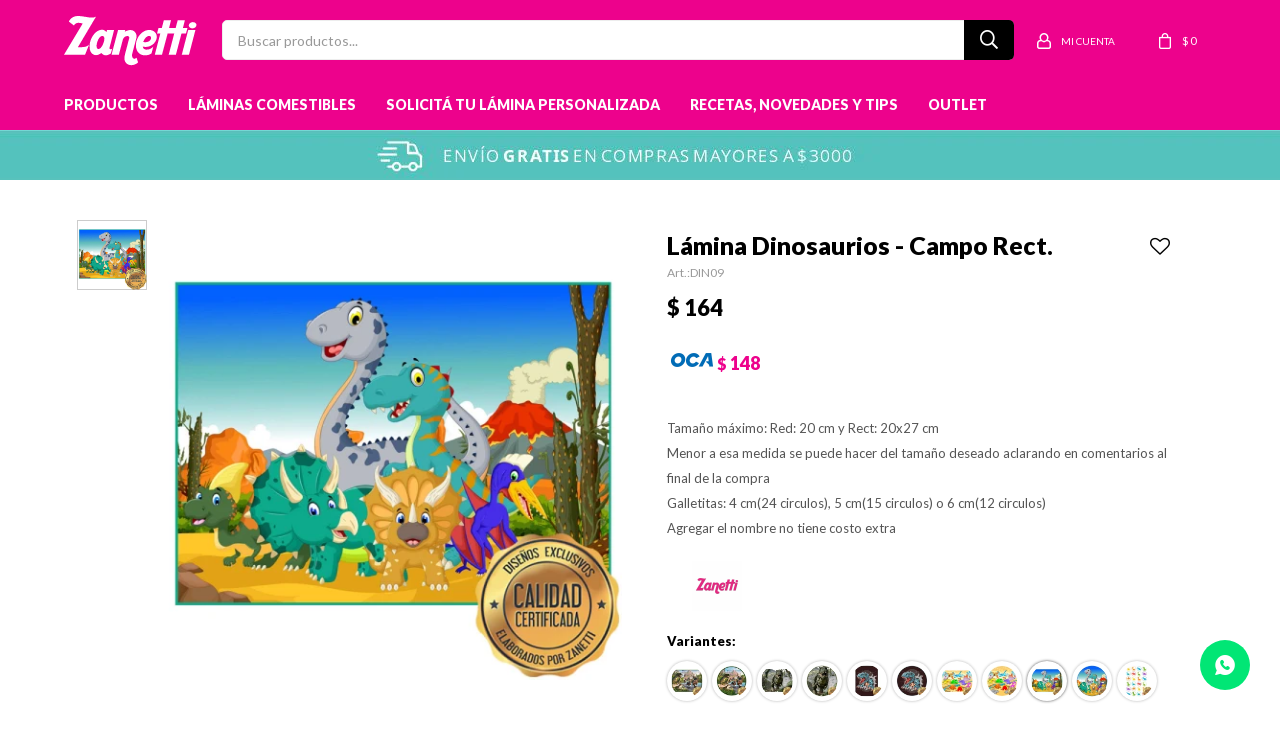

--- FILE ---
content_type: text/html; charset=utf-8
request_url: https://www.zanetti.com.uy/catalogo/lamina-dinosaurios-campo-rect_DIN_09
body_size: 11907
content:
 <!DOCTYPE html> <html lang="es" class="no-js"> <head itemscope itemtype="http://schema.org/WebSite"> <meta charset="utf-8" /> <script> const GOOGLE_MAPS_CHANNEL_ID = '38'; </script> <link rel='preconnect' href='https://f.fcdn.app' /> <link rel='preconnect' href='https://fonts.googleapis.com' /> <link rel='preconnect' href='https://www.facebook.com' /> <link rel='preconnect' href='https://www.google-analytics.com' /> <link rel="dns-prefetch" href="https://cdnjs.cloudflare.com" /> <title itemprop='name'>Lámina Dinosaurios - Campo Rect. — Zanetti</title> <meta name="description" content="Tamaño máximo: Red: 20 cm y Rect: 20x27 cm Menor a esa medida se puede hacer del tamaño deseado aclarando en comentarios al final de la compra Galletitas: 4 cm(24 circulos), 5 cm(15 circulos) o 6 cm(12 circulos) Agregar el nombre no tiene costo extra" /> <meta name="keywords" content="" /> <link itemprop="url" rel="canonical" href="https://www.zanetti.com.uy/catalogo/lamina-dinosaurios-campo-rect_DIN_09" /> <meta property="og:title" content="Lámina Dinosaurios - Campo Rect. — Zanetti" /><meta property="og:description" content="Tamaño máximo: Red: 20 cm y Rect: 20x27 cm Menor a esa medida se puede hacer del tamaño deseado aclarando en comentarios al final de la compra Galletitas: 4 cm(24 circulos), 5 cm(15 circulos) o 6 cm(12 circulos) Agregar el nombre no tiene costo extra" /><meta property="og:type" content="product" /><meta property="og:image" content="https://f.fcdn.app/imgs/615965/www.zanetti.com.uy/zaneuy/dc24/webp/catalogo/DIN_09_1/480x480/lamina-dinosaurios-campo-rect.jpg"/><meta property="og:url" content="https://www.zanetti.com.uy/catalogo/lamina-dinosaurios-campo-rect_DIN_09" /><meta property="og:site_name" content="Zanetti" /> <meta name='twitter:description' content='Tamaño máximo: Red: 20 cm y Rect: 20x27 cm Menor a esa medida se puede hacer del tamaño deseado aclarando en comentarios al final de la compra Galletitas: 4 cm(24 circulos), 5 cm(15 circulos) o 6 cm(12 circulos) Agregar el nombre no tiene costo extra' /> <meta name='twitter:image' content='https://f.fcdn.app/imgs/615965/www.zanetti.com.uy/zaneuy/dc24/webp/catalogo/DIN_09_1/480x480/lamina-dinosaurios-campo-rect.jpg' /> <meta name='twitter:url' content='https://www.zanetti.com.uy/catalogo/lamina-dinosaurios-campo-rect_DIN_09' /> <meta name='twitter:card' content='summary' /> <meta name='twitter:title' content='Lámina Dinosaurios - Campo Rect. — Zanetti' /> <script>document.getElementsByTagName('html')[0].setAttribute('class', 'js ' + ('ontouchstart' in window || navigator.msMaxTouchPoints ? 'is-touch' : 'no-touch'));</script> <script> var FN_TC = { M1 : 39.26, M2 : 1 }; </script> <script>window.dataLayer = window.dataLayer || [];var _tmData = {"fbPixel":"","hotJar":"","zopimId":"","app":"web"};</script> <script>(function(w,d,s,l,i){w[l]=w[l]||[];w[l].push({'gtm.start': new Date().getTime(),event:'gtm.js'});var f=d.getElementsByTagName(s)[0], j=d.createElement(s),dl=l!='dataLayer'?'&l='+l:'';j.setAttribute('defer', 'defer');j.src= 'https://www.googletagmanager.com/gtm.js?id='+i+dl;f.parentNode.insertBefore(j,f); })(window,document,'script','dataLayer','GTM-MMNKRVJC');</script> <meta id='viewportMetaTag' name="viewport" content="width=device-width, initial-scale=1.0, maximum-scale=1,user-scalable=no"> <link rel="shortcut icon" href="https://f.fcdn.app/assets/commerce/www.zanetti.com.uy/6124_d6b8/public/web/favicon.ico" /> <link rel="apple-itouch-icon" href="https://f.fcdn.app/assets/commerce/www.zanetti.com.uy/2bcc_a63c/public/web/favicon.png" /> <link rel="preconnect" href="https://fonts.googleapis.com"> <link rel="preconnect" href="https://fonts.gstatic.com" crossorigin> <link href="https://fonts.googleapis.com/css2?family=Lato:wght@400;900&display=swap" rel="stylesheet"> <link href="https://f.fcdn.app/assets/commerce/www.zanetti.com.uy/0000_d4a3/s.34252567473244563367322662243163.css" rel="stylesheet"/> <script src="https://f.fcdn.app/assets/commerce/www.zanetti.com.uy/0000_d4a3/s.61423395215373835330561806552461.js"></script> <!--[if lt IE 9]> <script type="text/javascript" src="https://cdnjs.cloudflare.com/ajax/libs/html5shiv/3.7.3/html5shiv.js"></script> <![endif]--> <link rel="manifest" href="https://f.fcdn.app/assets/manifest.json" /> </head> <body id='pgCatalogoDetalle' class='headerMenuFullWidth footer1 headerSubMenuFade buscadorSearchField compraSlide compraLeft filtrosFixed fichaMobileFixedActions layout03'> <noscript><iframe src="https://www.googletagmanager.com/ns.html?id=GTM-MMNKRVJC" height="0" width="0" style="display:none;visibility:hidden"></iframe></noscript> <div id="pre"> <div id="wrapper"> <header id="header" role="banner"> <div class="cnt"> <div id="logo"><a href="/"><img src="https://f.fcdn.app/assets/commerce/www.zanetti.com.uy/9e12_50ed/public/web/img/logo.svg" alt="Zanetti" /></a></div> <nav id="menu" data-fn="fnMainMenu"> <ul class="lst main"> <li class="it "> <a target="_self" href="javascript:;" class="tit">Productos</a> <div class="subMenu"> <div class="cnt"> <ul> <li class="hdr artesanias"><a target="_self" href="https://www.zanetti.com.uy/artesanias" class="tit">Artesanías</a></li> <li><a href="https://www.zanetti.com.uy/artesanias/materiales" target="_self">Materiales</a></li> <li><a href="https://www.zanetti.com.uy/artesanias/polvos-y-brillos" target="_self">Polvos y Brillos</a></li> <li><a href="https://www.zanetti.com.uy/artesanias/porcelana-fria" target="_self">Porcelana Fría</a></li> </ul> <ul> <li class="hdr cocina"><a target="_self" href="https://www.zanetti.com.uy/cocina" class="tit">Cocina</a></li> <li><a href="https://www.zanetti.com.uy/cocina/malla-para-arrollado" target="_self">Malla para Arrollado</a></li> <li><a href="https://www.zanetti.com.uy/cocina/moldes-de-cocina" target="_self">Moldes de Cocina</a></li> <li><a href="https://www.zanetti.com.uy/cocina/textos" target="_self">Textos</a></li> <li><a href="https://www.zanetti.com.uy/cocina/utensilios-de-cocina" target="_self">Utensilios de Cocina</a></li> <li><a href="https://www.zanetti.com.uy/cocina/utensilios-de-reposteria" target="_self">Utensilios de Repostería</a></li> </ul> <ul> <li class="hdr comestibles"><a target="_self" href="https://www.zanetti.com.uy/comestibles" class="tit">Comestibles</a></li> <li><a href="https://www.zanetti.com.uy/comestibles/chocolates" target="_self">Chocolates</a></li> <li><a href="https://www.zanetti.com.uy/comestibles/colorantes" target="_self">Colorantes</a></li> <li><a href="https://www.zanetti.com.uy/comestibles/comestibles-varios" target="_self">Comestibles Varios</a></li> <li><a href="https://www.zanetti.com.uy/comestibles/esencias" target="_self">Esencias</a></li> <li><a href="https://www.zanetti.com.uy/comestibles/gomas-y-aditivos" target="_self">Gomas y Aditivos</a></li> <li><a href="https://www.zanetti.com.uy/comestibles/granas-y-confites" target="_self">Granas y confites</a></li> <li><a href="https://www.zanetti.com.uy/comestibles/pastas" target="_self">Pastas</a></li> <li><a href="https://www.zanetti.com.uy/comestibles/sprinkles" target="_self">Sprinkles</a></li> </ul> <ul> <li class="hdr cortantes"><a target="_self" href="https://www.zanetti.com.uy/cortantes" class="tit">Cortantes</a></li> <li><a href="https://www.zanetti.com.uy/cortantes/figuras" target="_self">Figuras</a></li> <li><a href="https://www.zanetti.com.uy/cortantes/flores" target="_self">Flores</a></li> <li><a href="https://www.zanetti.com.uy/cortantes/hojas" target="_self">Hojas</a></li> <li><a href="https://www.zanetti.com.uy/cortantes/juegos-de-cortantes" target="_self">Juegos de Cortantes</a></li> </ul> <ul> <li class="hdr decoracion"><a target="_self" href="https://www.zanetti.com.uy/decoracion" class="tit">Decoración</a></li> <li><a href="https://www.zanetti.com.uy/decoracion/bandejas-y-maquetas-de-telgopor" target="_self">Bandejas y Maquetas de Telgopor</a></li> <li><a href="https://www.zanetti.com.uy/decoracion/herramientas" target="_self">Herramientas</a></li> <li><a href="https://www.zanetti.com.uy/decoracion/moldes-de-silicona" target="_self">Moldes de Silicona</a></li> </ul> <ul> <li class="hdr mesa-dulce"><a target="_self" href="https://www.zanetti.com.uy/mesa-dulce" class="tit">Mesa Dulce</a></li> <li><a href="https://www.zanetti.com.uy/mesa-dulce/bandejas-bases-y-cajas" target="_self">Bandejas, Bases y Cajas</a></li> <li><a href="https://www.zanetti.com.uy/mesa-dulce/descartables-para-fiestas" target="_self">Descartables para Fiestas</a></li> <li><a href="https://www.zanetti.com.uy/mesa-dulce/soportes-y-separadores" target="_self">Soportes y Separadores</a></li> <li><a href="https://www.zanetti.com.uy/mesa-dulce/velitas" target="_self">Velitas</a></li> <li><a href="https://www.zanetti.com.uy/mesa-dulce/toppers" target="_self">Toppers</a></li> </ul> <ul> <li class="hdr placas-de-acetato"><a target="_self" href="https://www.zanetti.com.uy/placas-de-acetato" class="tit">Placas de Acetato</a></li> <li><a href="https://www.zanetti.com.uy/placas-de-acetato/animales" target="_self">Animales</a></li> <li><a href="https://www.zanetti.com.uy/placas-de-acetato/bombones" target="_self">Bombones</a></li> <li><a href="https://www.zanetti.com.uy/placas-de-acetato/motivos-varios" target="_self">Motivos Varios</a></li> <li><a href="https://www.zanetti.com.uy/placas-de-acetato/paletas" target="_self">Paletas</a></li> <li><a href="https://www.zanetti.com.uy/placas-de-acetato/pascua" target="_self">Pascua</a></li> </ul> <ul> <li class="hdr punteros-y-mangas"><a target="_self" href="https://www.zanetti.com.uy/punteros-y-mangas" class="tit">Punteros y Mangas</a></li> <li><a href="https://www.zanetti.com.uy/punteros-y-mangas/accesorios" target="_self">Accesorios</a></li> <li><a href="https://www.zanetti.com.uy/punteros-y-mangas/juegos-de-punteros" target="_self">Juegos de Punteros</a></li> <li><a href="https://www.zanetti.com.uy/punteros-y-mangas/mangas" target="_self">Mangas</a></li> <li><a href="https://www.zanetti.com.uy/punteros-y-mangas/punteros-individuales" target="_self">Punteros Individuales</a></li> </ul> <ul> <li class="hdr sin-gluten"><a target="_self" href="https://www.zanetti.com.uy/sin-gluten" class="tit">Sin Gluten</a></li> <li><a href="https://www.zanetti.com.uy/sin-gluten/comestibles" target="_self">Comestibles</a></li> </ul> <ul> <li class="hdr "><a target="_self" href="javascript:;" class="tit">Temporadas Especiales</a></li> <li><a href="https://www.zanetti.com.uy/navidad" target="_self">Navidad</a></li> <li><a href="https://www.zanetti.com.uy/halloween" target="_self">Halloween</a></li> <li><a href="https://www.zanetti.com.uy/pascua" target="_self">Pascua</a></li> <li><a href="https://www.zanetti.com.uy/san-valentin" target="_self">San Valentín</a></li> </ul> </div> </div> </li> <li class="it laminas-comestibles"> <a target="_self" href="https://www.zanetti.com.uy/laminas-comestibles" class="tit">Láminas Comestibles</a> <div class="subMenu"> <div class="cnt"> <ul> <li class="hdr deportes"><a target="_self" href="https://www.zanetti.com.uy/laminas-comestibles/deportes" class="tit">Deportes</a></li> <li><a href="https://www.zanetti.com.uy/laminas-comestibles/deportes/nacional" target="_self">Nacional</a></li> <li><a href="https://www.zanetti.com.uy/laminas-comestibles/deportes/penarol" target="_self">Peñarol</a></li> <li><a href="https://www.zanetti.com.uy/laminas-comestibles/deportes/otros" target="_self">Otros</a></li> </ul> <ul> <li class="hdr disenos-varios"><a target="_self" href="https://www.zanetti.com.uy/laminas-comestibles/disenos-varios" class="tit">Diseños Varios</a></li> </ul> <ul> <li class="hdr ocasiones-especiales"><a target="_self" href="https://www.zanetti.com.uy/laminas-comestibles/ocasiones-especiales" class="tit">Ocasiones Especiales</a></li> <li><a href="https://www.zanetti.com.uy/laminas-comestibles/ocasiones-especiales/baby-shower" target="_self">Baby Shower</a></li> <li><a href="https://www.zanetti.com.uy/laminas-comestibles/ocasiones-especiales/bautismo" target="_self">Bautismo</a></li> <li><a href="https://www.zanetti.com.uy/laminas-comestibles/ocasiones-especiales/comunion" target="_self">Comunión</a></li> <li><a href="https://www.zanetti.com.uy/laminas-comestibles/ocasiones-especiales/felicidades" target="_self">Felicidades</a></li> <li><a href="https://www.zanetti.com.uy/laminas-comestibles/ocasiones-especiales/halloween" target="_self">Halloween</a></li> <li><a href="https://www.zanetti.com.uy/laminas-comestibles/ocasiones-especiales/navidad" target="_self">Navidad</a></li> </ul> <ul> <li class="hdr personajes"><a target="_self" href="https://www.zanetti.com.uy/laminas-comestibles/personajes" class="tit">Personajes</a></li> <li><a href="https://www.zanetti.com.uy/laminas-comestibles/personajes/juegos-y-musica" target="_self">Juegos y Música</a></li> <li><a href="https://www.zanetti.com.uy/laminas-comestibles/personajes/peliculas" target="_self">Películas</a></li> <li><a href="https://www.zanetti.com.uy/laminas-comestibles/personajes/series" target="_self">Series</a></li> </ul> <ul> <li class="hdr lamina-personalizada"><a target="_self" href="https://www.zanetti.com.uy/laminas-comestibles/lamina-personalizada" class="tit">Lámina personalizada</a></li> </ul> </div> </div> </li> <li class="it "> <a target="_self" href="/formulario-solicita-tu-lamina" class="tit">Solicitá tu lámina personalizada</a> </li> <li class="it "> <a target="_self" href="https://www.zanetti.com.uy/blog" class="tit">Recetas, novedades y tips</a> </li> <li class="it outlet"> <a target="_self" href="https://www.zanetti.com.uy/outlet" class="tit">Outlet</a> </li> </ul> </nav> <div class="toolsItem frmBusqueda" data-version='1'> <button type="button" class="btnItem btnMostrarBuscador"> <span class="ico"></span> <span class="txt"></span> </button> <form action="/catalogo"> <div class="cnt"> <span class="btnCerrar"> <span class="ico"></span> <span class="txt"></span> </span> <label class="lbl"> <b>Buscar productos</b> <input maxlength="48" required="" autocomplete="off" type="search" name="q" placeholder="Buscar productos..." /> </label> <button class="btnBuscar" type="submit"> <span class="ico"></span> <span class="txt"></span> </button> </div> </form> </div> <div class="toolsItem accesoMiCuentaCnt" data-logged="off" data-version='1'> <a href="/mi-cuenta" class="btnItem btnMiCuenta"> <span class="ico"></span> <span class="txt"></span> <span class="usuario"> <span class="nombre"></span> <span class="apellido"></span> </span> </a> <div class="miCuentaMenu"> <ul class="lst"> <li class="it"><a href='/mi-cuenta/mis-datos' class="tit" >Mis datos</a></li> <li class="it"><a href='/mi-cuenta/direcciones' class="tit" >Mis direcciones</a></li> <li class="it"><a href='/mi-cuenta/compras' class="tit" >Mis compras</a></li> <li class="it"><a href='/mi-cuenta/wish-list' class="tit" >Wish List</a></li> <li class="it itSalir"><a href='/salir' class="tit" >Salir</a></li> </ul> </div> </div> <div id="miCompra" data-show="off" data-fn="fnMiCompra" class="toolsItem" data-version="1"> </div> <div id="infoTop"><span class="tel">+598 2903 0470</span> <span class="info">Lunes a Viernes de 10 a 18 hrs y Sábados 9 a 13 hrs</span></div> <a id="btnMainMenuMobile" href="javascript:mainMenuMobile.show();"><span class="ico">&#59421;</span><span class="txt">Menú</span></a> </div> </header> <!-- end:header --> <div data-id="5" data-area="Top" class="banner"><picture><source media="(min-width: 1280px)" srcset="//f.fcdn.app/imgs/9ce350/www.zanetti.com.uy/zaneuy/07f6/webp/recursos/8/1920x50/envios-gratis-2025-1.jpg" width='1920' height='50' ><source media="(max-width: 1279px) and (min-width: 1024px)" srcset="//f.fcdn.app/imgs/def7a0/www.zanetti.com.uy/zaneuy/6de8/webp/recursos/45/1280x50/envios-gratis-2025-2.jpg" width='1280' height='50' ><source media="(max-width: 640px) AND (orientation: portrait)" srcset="//f.fcdn.app/imgs/c7771b/www.zanetti.com.uy/zaneuy/7573/webp/recursos/11/640x70/envios-gratis-2025-4.jpg" width='640' height='70' ><source media="(max-width: 1023px)" srcset="//f.fcdn.app/imgs/9a9196/www.zanetti.com.uy/zaneuy/ea01/webp/recursos/10/1024x50/envios-gratis-2025-3.jpg" width='1024' height='50' ><img src="//f.fcdn.app/imgs/9ce350/www.zanetti.com.uy/zaneuy/07f6/webp/recursos/8/1920x50/envios-gratis-2025-1.jpg" alt="Envios GRATIS" width='1920' height='50' ></picture></div> <div id="central"> <section id="main" role="main"> <div id="fichaProducto" class="" data-tit="Lámina Dinosaurios - Campo Rect." data-totImagenes="1" data-agotado="off"> <div class="cnt"> <div class="col-50 col-izq"> <div class="thumbs-video"> <ul class="lst lstThumbs"> <li class="it"> <a target="_blank" data-standard="//f.fcdn.app/imgs/615965/www.zanetti.com.uy/zaneuy/dc24/webp/catalogo/DIN_09_1/480x480/lamina-dinosaurios-campo-rect.jpg" href="//f.fcdn.app/imgs/a56a14/www.zanetti.com.uy/zaneuy/dc24/webp/catalogo/DIN_09_1/2000-2000/lamina-dinosaurios-campo-rect.jpg"><img loading='lazy' src='//f.fcdn.app/imgs/615965/www.zanetti.com.uy/zaneuy/dc24/webp/catalogo/DIN_09_1/480x480/lamina-dinosaurios-campo-rect.jpg' alt='Lámina Dinosaurios Campo Rect.' width='480' height='480' /></a> </li> </ul> </div> <div class="imagenProducto" data-fn="fnGaleria"> <span class="item zoom"> <a class="img source" href="//f.fcdn.app/imgs/a56a14/www.zanetti.com.uy/zaneuy/dc24/webp/catalogo/DIN_09_1/2000-2000/lamina-dinosaurios-campo-rect.jpg"> <img loading='lazy' data-src-g="//f.fcdn.app/imgs/ff07c5/www.zanetti.com.uy/zaneuy/dc24/webp/catalogo/DIN_09_1/1920-1200/lamina-dinosaurios-campo-rect.jpg" src='//f.fcdn.app/imgs/615965/www.zanetti.com.uy/zaneuy/dc24/webp/catalogo/DIN_09_1/480x480/lamina-dinosaurios-campo-rect.jpg' alt='Lámina Dinosaurios Campo Rect.' width='480' height='480' /> </a> </span> <div class="cocardas"></div> </div> </div> <div class="col-50 col-der"> <div class="hdr"> <h1 class="tit">Lámina Dinosaurios - Campo Rect.</h1> <span class="btnWishlist" data-fn="fnEditWishList" data-cod-producto="DIN" data-cod-variante="09"> </span> <div class="cod">DIN09</div> </div> <div class="preciosWrapper"> <div class="precios"> <strong class="precio venta"><span class="sim">$</span> <span class="monto">164</span></strong> </div><div class="descuentosMDP"><div class='desc_1'> <span class='img' title='Descuentos con OCA'><img loading='lazy' src='//f.fcdn.app/imgs/6500f4/www.zanetti.com.uy/zaneuy/4e06/webp/descuentos/341/0x0/oca.jpg' alt='Descuentos con OCA' /></span> <span class="precio"><span class="sim">$</span> <span class="monto">148</span></span></div></div> </div> <div class="desc"> <p> Tamaño máximo: Red: 20 cm y Rect: 20x27 cm<br /> Menor a esa medida se puede hacer del tamaño deseado aclarando en comentarios al final de la compra<br /> Galletitas: 4 cm(24 circulos), 5 cm(15 circulos) o 6 cm(12 circulos) <br /> Agregar el nombre no tiene costo extra </p> <p> </p> </div> <div style="display: none;" id="_jsonDataFicha_"> {"sku":{"fen":"1:DIN:09:U:1","com":"DIN09"},"producto":{"codigo":"DIN","nombre":"L\u00e1mina Dinosaurios","categoria":"L\u00e1minas comestibles > Dise\u00f1os Varios","marca":"Zanetti"},"variante":{"codigo":"09","codigoCompleto":"DIN09","nombre":"Campo Rect.","nombreCompleto":"L\u00e1mina Dinosaurios - Campo Rect.","img":{"u":"\/\/f.fcdn.app\/imgs\/ffb622\/www.zanetti.com.uy\/zaneuy\/dc24\/webp\/catalogo\/DIN_09_1\/1024-1024\/lamina-dinosaurios-campo-rect.jpg"},"url":"https:\/\/www.zanetti.com.uy\/catalogo\/lamina-dinosaurios-campo-rect_DIN_09","tieneStock":true,"ordenVariante":"999"},"nomPresentacion":"Talle \u00fanico","nombre":"L\u00e1mina Dinosaurios - Campo Rect.","nombreCompleto":"L\u00e1mina Dinosaurios - Campo Rect.","precioMonto":164,"moneda":{"nom":"M1","nro":858,"cod":"UYU","sim":"$"},"sale":false,"outlet":false,"nuevo":false,"carac":[]} </div> <div class="logoMarca"><img loading='lazy' src='//f.fcdn.app/imgs/ebfa89/www.zanetti.com.uy/zaneuy/8b4d/webp/marcas/zanetti/0x0/zanetti' alt='Zanetti' /></div> <div id="fldVariantes" class="fld"> <div class="lbl"> <b>Variantes:</b> <ul id='lstVariantes' class='lst'> <li class="it"> <a class='img tit' href="https://www.zanetti.com.uy/catalogo/lamina-dinosaurios-rect_DIN_01" title="Rect."> <img loading='lazy' src='//f.fcdn.app/imgs/a3037c/www.zanetti.com.uy/zaneuy/32e3/webp/catalogo/DIN_01_0/60x60/lamina-dinosaurios-rect.jpg' alt='Lámina Dinosaurios Rect.' width='60' height='60' /> <span class="nom">Rect.</span> </a> </li> <li class="it"> <a class='img tit' href="https://www.zanetti.com.uy/catalogo/lamina-dinosaurios-red_DIN_02" title="Red."> <img loading='lazy' src='//f.fcdn.app/imgs/6967b8/www.zanetti.com.uy/zaneuy/e717/webp/catalogo/DIN_02_0/60x60/lamina-dinosaurios-red.jpg' alt='Lámina Dinosaurios Red.' width='60' height='60' /> <span class="nom">Red.</span> </a> </li> <li class="it"> <a class='img tit' href="https://www.zanetti.com.uy/catalogo/lamina-dinosaurios-t-rex-rect_DIN_03" title="T-Rex Rect."> <img loading='lazy' src='//f.fcdn.app/imgs/528f7f/www.zanetti.com.uy/zaneuy/0d89/webp/catalogo/DIN_03_0/60x60/lamina-dinosaurios-t-rex-rect.jpg' alt='Lámina Dinosaurios T-Rex Rect.' width='60' height='60' /> <span class="nom">T-Rex Rect.</span> </a> </li> <li class="it"> <a class='img tit' href="https://www.zanetti.com.uy/catalogo/lamina-dinosaurios-t-rex-red_DIN_04" title="T-Rex Red."> <img loading='lazy' src='//f.fcdn.app/imgs/9a5641/www.zanetti.com.uy/zaneuy/ce19/webp/catalogo/DIN_04_0/60x60/lamina-dinosaurios-t-rex-red.jpg' alt='Lámina Dinosaurios T-Rex Red.' width='60' height='60' /> <span class="nom">T-Rex Red.</span> </a> </li> <li class="it"> <a class='img tit' href="https://www.zanetti.com.uy/catalogo/lamina-dinosaurios-azul-rect_DIN_05" title="Azul Rect."> <img loading='lazy' src='//f.fcdn.app/imgs/fc6d35/www.zanetti.com.uy/zaneuy/d71a/webp/catalogo/DIN_05_0/60x60/lamina-dinosaurios-azul-rect.jpg' alt='Lámina Dinosaurios Azul Rect.' width='60' height='60' /> <span class="nom">Azul Rect.</span> </a> </li> <li class="it"> <a class='img tit' href="https://www.zanetti.com.uy/catalogo/lamina-dinosaurios-azul-red_DIN_06" title="Azul Red."> <img loading='lazy' src='//f.fcdn.app/imgs/eeca26/www.zanetti.com.uy/zaneuy/e956/webp/catalogo/DIN_06_0/60x60/lamina-dinosaurios-azul-red.jpg' alt='Lámina Dinosaurios Azul Red.' width='60' height='60' /> <span class="nom">Azul Red.</span> </a> </li> <li class="it"> <a class='img tit' href="https://www.zanetti.com.uy/catalogo/lamina-dinosaurios-volcan-rect_DIN_07" title="Volcan Rect."> <img loading='lazy' src='//f.fcdn.app/imgs/b5f5a5/www.zanetti.com.uy/zaneuy/164e/webp/catalogo/DIN_07_0/60x60/lamina-dinosaurios-volcan-rect.jpg' alt='Lámina Dinosaurios Volcan Rect.' width='60' height='60' /> <span class="nom">Volcan Rect.</span> </a> </li> <li class="it"> <a class='img tit' href="https://www.zanetti.com.uy/catalogo/lamina-dinosaurios-volcan-red_DIN_08" title="Volcan Red."> <img loading='lazy' src='//f.fcdn.app/imgs/370961/www.zanetti.com.uy/zaneuy/612b/webp/catalogo/DIN_08_0/60x60/lamina-dinosaurios-volcan-red.jpg' alt='Lámina Dinosaurios Volcan Red.' width='60' height='60' /> <span class="nom">Volcan Red.</span> </a> </li> <li class="it sld"> <a class='img tit' href="https://www.zanetti.com.uy/catalogo/lamina-dinosaurios-campo-rect_DIN_09" title="Campo Rect."> <img loading='lazy' src='//f.fcdn.app/imgs/580907/www.zanetti.com.uy/zaneuy/dc24/webp/catalogo/DIN_09_0/60x60/lamina-dinosaurios-campo-rect.jpg' alt='Lámina Dinosaurios Campo Rect.' width='60' height='60' /> <span class="nom">Campo Rect.</span> </a> </li> <li class="it"> <a class='img tit' href="https://www.zanetti.com.uy/catalogo/lamina-dinosaurios-campo-red_DIN_10" title="Campo Red."> <img loading='lazy' src='//f.fcdn.app/imgs/aa9110/www.zanetti.com.uy/zaneuy/075a/webp/catalogo/DIN_10_0/60x60/lamina-dinosaurios-campo-red.jpg' alt='Lámina Dinosaurios Campo Red.' width='60' height='60' /> <span class="nom">Campo Red.</span> </a> </li> <li class="it"> <a class='img tit' href="https://www.zanetti.com.uy/catalogo/lamina-dinosaurios-x-24_DIN_11" title="x 24"> <img loading='lazy' src='//f.fcdn.app/imgs/f0ae35/www.zanetti.com.uy/zaneuy/7bf7/webp/catalogo/DIN_11_0/60x60/lamina-dinosaurios-x-24.jpg' alt='Lámina Dinosaurios x 24' width='60' height='60' /> <span class="nom">x 24</span> </a> </li> </ul> </div> </div> <form id="frmComprarArticulo" class="frmComprar" action="/mi-compra?o=agregar" method="post"> <div class="cnt"> <input type="hidden" name="sku" value="1:DIN:09:U:1" /> <div id="mainActions"> <select required name="qty" class="custom"> <option>1</option> <option>2</option> <option>3</option> <option>4</option> <option>5</option> <option>6</option> <option>7</option> <option>8</option> <option>9</option> <option>10</option> </select> 												<button id="btnComprar" type="submit" class="btn btn01">Comprar</button> 						 <a id="whatsAppFloat" class="whatsappFloat whatsapp-ficha" onclick="fbq('trackCustom', 'Whatsapp');" href="https://wa.me/598091629949" target="blank"></a> <script> $("#whatsAppFloat").attr('data-track-categ', 'Social'); $("#whatsAppFloat").attr('data-track-action', 'WhatsApp'); $("#whatsAppFloat").attr('data-track-label', window.location.pathname + window.location.search); </script> </div> </div> </form> <div id="infoEnvio" class="blk" data-fn="fnAmpliarInfoFicha"> <span class="overlay close"></span> <div class="hdr"> <span class="tit">Envíos</span> </div> <div class="cnt"> <ul> <li> <span>UES a Montevideo en 3 días hábiles:</span> Envío sin costo en compras mayores a $ 3.000 | Costo normal: $ 170. </li> <li> <span>UES al Interior en 4 días hábiles:</span> Envío sin costo en compras mayores a $ 3.000 | Costo normal: $ 210. </li> <li> <span>PedidosYa Express Mdeo máx 3 hs compras hasta las 14:00 hs:</span> Envío sin costo en compras mayores a $ 3.000 | Costo normal: $ 230. </li> <li> <span>Pedidos Ya Montevideo - Envío Coordinado:</span> Envío sin costo en compras mayores a $ 3.000 | Costo normal: $ 230. </li> </ul> </div> </div> <div id="infoCambios" class="blk" data-fn="fnAmpliarInfoFicha"> <span class="overlay close"></span> <div class="hdr"> <span class="tit">Cambios y Devoluciones</span> </div> <div class="cnt"> <div> <p>Todas las compras realizadas tienen un plazo de 30 días para su cambio.</p> </div> </div> </div> <div id="infoMediosDePago" class="blk" data-fn="fnAmpliarInfoFicha"> <span class="overlay close"></span> <div class="hdr"> <span class="tit">Medios de pago</span> </div> <div class="cnt"> <div> <ul class='lst lstMediosDePago'> <li class='it visa'><img loading="lazy" src="https://f.fcdn.app/logos/c/visa.svg" alt="visa" height="20" /></li> <li class='it master'><img loading="lazy" src="https://f.fcdn.app/logos/c/master.svg" alt="master" height="20" /></li> <li class='it oca'><img loading="lazy" src="https://f.fcdn.app/logos/c/oca.svg" alt="oca" height="20" /></li> <li class='it itau'><img loading="lazy" src="https://f.fcdn.app/logos/c/itau.svg" alt="itau" height="20" /></li> <li class='it ebrou'><img loading="lazy" src="https://f.fcdn.app/logos/c/ebrou.svg" alt="ebrou" height="20" /></li> <li class='it scotiabank'><img loading="lazy" src="https://f.fcdn.app/logos/c/scotiabank.svg" alt="scotiabank" height="20" /></li> <li class='it bbvanet'><img loading="lazy" src="https://f.fcdn.app/logos/c/bbvanet.svg" alt="bbvanet" height="20" /></li> <li class='it bandes'><img loading="lazy" src="https://f.fcdn.app/logos/c/bandes.svg" alt="bandes" height="20" /></li> <li class='it anda'><img loading="lazy" src="https://f.fcdn.app/logos/c/anda.svg" alt="anda" height="20" /></li> <li class='it cabal'><img loading="lazy" src="https://f.fcdn.app/logos/c/cabal.svg" alt="cabal" height="20" /></li> <li class='it redpagos'><img loading="lazy" src="https://f.fcdn.app/logos/c/redpagos.svg" alt="redpagos" height="20" /></li> <li class='it clubdeleste'><img loading="lazy" src="https://f.fcdn.app/logos/c/clubdeleste.svg" alt="clubdeleste" height="20" /></li> <li class='it passcard'><img loading="lazy" src="https://f.fcdn.app/logos/c/passcard.svg" alt="passcard" height="20" /></li> <li class='it pagodespues'><img loading="lazy" src="https://f.fcdn.app/logos/c/pagodespues.svg" alt="pagodespues" height="20" /></li> </ul> </div> </div> </div> <div id="infoCaracteristicas" class="blk" data-fn="fnAmpliarInfoFicha"> <span class="overlay close"></span> <div class="hdr"> <span class="tit">Características</span> </div> <div class="cnt"> <div> </div> </div> </div> </div> </div> <div class="tabs blkDetalle" data-fn="fnCrearTabs"> <div class="it"> <span class="tit">Descripción</span> <div class="cnt"> <div class="text"> <p id="isPasted">Realizada bajo estrictos controles de elaboraci&oacute;n con Papel de Arroz de Calidad Premium, de mayor brillo y mejor definici&oacute;n en la imagen. Excelente adherencia y facilidad de corte y manipulaci&oacute;n.</p> </div> </div> </div> </div> <div class="nav" id="blkProductosRelacionados" data-fn="fnSwiperSlider" data-breakpoints-slides='[2,3,4]' data-breakpoints-spacing='[20,20,20]'> <div class="swiper blkProductos"> <div class="hdr"> <div class="tit">Productos que te pueden interesar</div> </div> <div class="cnt"> <div class='articleList aListProductos ' data-tot='6' data-totAbs='0' data-cargarVariantes='0'><div class='it' data-disp='1' data-codProd='CER' data-codVar='01' data-im='//f.fcdn.app/imgs/ca1003/www.zanetti.com.uy/zaneuy/c0de/webp/catalogo/CER_01_0/40x40/lamina-cerveza-rect.jpg'><div class='cnt'><a class="img" href="https://www.zanetti.com.uy/catalogo/lamina-cerveza-rect_CER_01" title="Lámina Cerveza - Rect."> <div class="cocardas"></div> <img loading='lazy' src='//f.fcdn.app/imgs/8562b1/www.zanetti.com.uy/zaneuy/c0de/webp/catalogo/CER_01_1/480x480/lamina-cerveza-rect.jpg' alt='Lámina Cerveza Rect.' width='480' height='480' /> </a> <div class="info"> <a class="tit" href="https://www.zanetti.com.uy/catalogo/lamina-cerveza-rect_CER_01" title="Lámina Cerveza - Rect.">Lámina Cerveza - Rect.</a> <div class="precios"> <strong class="precio venta"><span class="sim">$</span> <span class="monto">164</span></strong> </div> <div class="descuentosMDP"><div class='desc_1'> <span class='img' title='Descuentos con OCA'><img loading='lazy' src='//f.fcdn.app/imgs/6500f4/www.zanetti.com.uy/zaneuy/4e06/webp/descuentos/341/0x0/oca.jpg' alt='Descuentos con OCA' /></span> <span class="precio"><span class="sim">$</span> <span class="monto">148</span></span></div></div> <!--<button class="btn btn01 btnComprar" onclick="miCompra.agregarArticulo('1:CER:01:U:1',1)" data-sku="1:CER:01:U:1"><span></span></button>--> <div class="variantes"></div> <!--<div class="marca">Zanetti</div>--> <!--<div class="desc">Tamaño máximo: Red: 20 cm y Rect: 20x27 cm<br /> Menor a esa medida se puede hacer del tamaño deseado aclarando en comentarios al final de la compra<br /> Galletitas: 4 cm(24 circulos), 5 cm(15 circulos) o 6 cm(12 circulos) <br /> Agregar el nombre no tiene costo extra</div>--> </div><input type="hidden" class="json" style="display:none" value="{&quot;sku&quot;:{&quot;fen&quot;:&quot;1:CER:01:U:1&quot;,&quot;com&quot;:&quot;CER01&quot;},&quot;producto&quot;:{&quot;codigo&quot;:&quot;CER&quot;,&quot;nombre&quot;:&quot;L\u00e1mina Cerveza&quot;,&quot;categoria&quot;:&quot;L\u00e1minas comestibles &gt; Dise\u00f1os Varios&quot;,&quot;marca&quot;:&quot;Zanetti&quot;},&quot;variante&quot;:{&quot;codigo&quot;:&quot;01&quot;,&quot;codigoCompleto&quot;:&quot;CER01&quot;,&quot;nombre&quot;:&quot;Rect.&quot;,&quot;nombreCompleto&quot;:&quot;L\u00e1mina Cerveza - Rect.&quot;,&quot;img&quot;:{&quot;u&quot;:&quot;\/\/f.fcdn.app\/imgs\/ec7e3d\/www.zanetti.com.uy\/zaneuy\/c0de\/webp\/catalogo\/CER_01_1\/1024-1024\/lamina-cerveza-rect.jpg&quot;},&quot;url&quot;:&quot;https:\/\/www.zanetti.com.uy\/catalogo\/lamina-cerveza-rect_CER_01&quot;,&quot;tieneStock&quot;:false,&quot;ordenVariante&quot;:&quot;999&quot;},&quot;nomPresentacion&quot;:&quot;Talle \u00fanico&quot;,&quot;nombre&quot;:&quot;L\u00e1mina Cerveza - Rect.&quot;,&quot;nombreCompleto&quot;:&quot;L\u00e1mina Cerveza - Rect.&quot;,&quot;precioMonto&quot;:164,&quot;moneda&quot;:{&quot;nom&quot;:&quot;M1&quot;,&quot;nro&quot;:858,&quot;cod&quot;:&quot;UYU&quot;,&quot;sim&quot;:&quot;$&quot;},&quot;sale&quot;:false,&quot;outlet&quot;:false,&quot;nuevo&quot;:false}" /></div></div><div class='it' data-disp='1' data-codProd='CAB' data-codVar='01' data-im='//f.fcdn.app/imgs/f9b7fc/www.zanetti.com.uy/zaneuy/8575/webp/catalogo/CAB_01_0/40x40/lamina-caballo-rect.jpg'><div class='cnt'><a class="img" href="https://www.zanetti.com.uy/catalogo/lamina-caballo-rect_CAB_01" title="Lámina Caballo - Rect."> <div class="cocardas"></div> <img loading='lazy' src='//f.fcdn.app/imgs/876527/www.zanetti.com.uy/zaneuy/8575/webp/catalogo/CAB_01_1/480x480/lamina-caballo-rect.jpg' alt='Lámina Caballo Rect.' width='480' height='480' /> </a> <div class="info"> <a class="tit" href="https://www.zanetti.com.uy/catalogo/lamina-caballo-rect_CAB_01" title="Lámina Caballo - Rect.">Lámina Caballo - Rect.</a> <div class="precios"> <strong class="precio venta"><span class="sim">$</span> <span class="monto">164</span></strong> </div> <div class="descuentosMDP"><div class='desc_1'> <span class='img' title='Descuentos con OCA'><img loading='lazy' src='//f.fcdn.app/imgs/6500f4/www.zanetti.com.uy/zaneuy/4e06/webp/descuentos/341/0x0/oca.jpg' alt='Descuentos con OCA' /></span> <span class="precio"><span class="sim">$</span> <span class="monto">148</span></span></div></div> <!--<button class="btn btn01 btnComprar" onclick="miCompra.agregarArticulo('1:CAB:01:U:1',1)" data-sku="1:CAB:01:U:1"><span></span></button>--> <div class="variantes"></div> <!--<div class="marca">Zanetti</div>--> <!--<div class="desc">Tamaño máximo: Red: 20 cm y Rect: 20x27 cm<br /> Menor a esa medida se puede hacer del tamaño deseado aclarando en comentarios al final de la compra<br /> Galletitas: 4 cm(24 circulos), 5 cm(15 circulos) o 6 cm(12 circulos) <br /> Agregar el nombre no tiene costo extra</div>--> </div><input type="hidden" class="json" style="display:none" value="{&quot;sku&quot;:{&quot;fen&quot;:&quot;1:CAB:01:U:1&quot;,&quot;com&quot;:&quot;CAB01&quot;},&quot;producto&quot;:{&quot;codigo&quot;:&quot;CAB&quot;,&quot;nombre&quot;:&quot;L\u00e1mina Caballo&quot;,&quot;categoria&quot;:&quot;L\u00e1minas comestibles &gt; Dise\u00f1os Varios&quot;,&quot;marca&quot;:&quot;Zanetti&quot;},&quot;variante&quot;:{&quot;codigo&quot;:&quot;01&quot;,&quot;codigoCompleto&quot;:&quot;CAB01&quot;,&quot;nombre&quot;:&quot;Rect.&quot;,&quot;nombreCompleto&quot;:&quot;L\u00e1mina Caballo - Rect.&quot;,&quot;img&quot;:{&quot;u&quot;:&quot;\/\/f.fcdn.app\/imgs\/e7a7ed\/www.zanetti.com.uy\/zaneuy\/8575\/webp\/catalogo\/CAB_01_1\/1024-1024\/lamina-caballo-rect.jpg&quot;},&quot;url&quot;:&quot;https:\/\/www.zanetti.com.uy\/catalogo\/lamina-caballo-rect_CAB_01&quot;,&quot;tieneStock&quot;:false,&quot;ordenVariante&quot;:&quot;999&quot;},&quot;nomPresentacion&quot;:&quot;Talle \u00fanico&quot;,&quot;nombre&quot;:&quot;L\u00e1mina Caballo - Rect.&quot;,&quot;nombreCompleto&quot;:&quot;L\u00e1mina Caballo - Rect.&quot;,&quot;precioMonto&quot;:164,&quot;moneda&quot;:{&quot;nom&quot;:&quot;M1&quot;,&quot;nro&quot;:858,&quot;cod&quot;:&quot;UYU&quot;,&quot;sim&quot;:&quot;$&quot;},&quot;sale&quot;:false,&quot;outlet&quot;:false,&quot;nuevo&quot;:false}" /></div></div><div class='it' data-disp='1' data-codProd='BUH' data-codVar='01' data-im='//f.fcdn.app/imgs/e3a479/www.zanetti.com.uy/zaneuy/3767/webp/catalogo/BUH_01_0/40x40/lamina-buho-rosa-rect.jpg'><div class='cnt'><a class="img" href="https://www.zanetti.com.uy/catalogo/lamina-buho-rosa-rect_BUH_01" title="Lámina Buho - Rosa Rect."> <div class="cocardas"></div> <img loading='lazy' src='//f.fcdn.app/imgs/e097fa/www.zanetti.com.uy/zaneuy/3767/webp/catalogo/BUH_01_1/480x480/lamina-buho-rosa-rect.jpg' alt='Lámina Buho Rosa Rect.' width='480' height='480' /> </a> <div class="info"> <a class="tit" href="https://www.zanetti.com.uy/catalogo/lamina-buho-rosa-rect_BUH_01" title="Lámina Buho - Rosa Rect.">Lámina Buho - Rosa Rect.</a> <div class="precios"> <strong class="precio venta"><span class="sim">$</span> <span class="monto">164</span></strong> </div> <div class="descuentosMDP"><div class='desc_1'> <span class='img' title='Descuentos con OCA'><img loading='lazy' src='//f.fcdn.app/imgs/6500f4/www.zanetti.com.uy/zaneuy/4e06/webp/descuentos/341/0x0/oca.jpg' alt='Descuentos con OCA' /></span> <span class="precio"><span class="sim">$</span> <span class="monto">148</span></span></div></div> <!--<button class="btn btn01 btnComprar" onclick="miCompra.agregarArticulo('1:BUH:01:U:1',1)" data-sku="1:BUH:01:U:1"><span></span></button>--> <div class="variantes"></div> <!--<div class="marca">Zanetti</div>--> <!--<div class="desc">Tamaño máximo: Red: 20 cm y Rect: 20x27 cm<br /> Menor a esa medida se puede hacer del tamaño deseado aclarando en comentarios al final de la compra<br /> Galletitas: 4 cm(24 circulos), 5 cm(15 circulos) o 6 cm(12 circulos) <br /> Agregar el nombre no tiene costo extra</div>--> </div><input type="hidden" class="json" style="display:none" value="{&quot;sku&quot;:{&quot;fen&quot;:&quot;1:BUH:01:U:1&quot;,&quot;com&quot;:&quot;BUH01&quot;},&quot;producto&quot;:{&quot;codigo&quot;:&quot;BUH&quot;,&quot;nombre&quot;:&quot;L\u00e1mina Buho&quot;,&quot;categoria&quot;:&quot;L\u00e1minas comestibles &gt; Dise\u00f1os Varios&quot;,&quot;marca&quot;:&quot;Zanetti&quot;},&quot;variante&quot;:{&quot;codigo&quot;:&quot;01&quot;,&quot;codigoCompleto&quot;:&quot;BUH01&quot;,&quot;nombre&quot;:&quot;Rosa Rect.&quot;,&quot;nombreCompleto&quot;:&quot;L\u00e1mina Buho - Rosa Rect.&quot;,&quot;img&quot;:{&quot;u&quot;:&quot;\/\/f.fcdn.app\/imgs\/a48876\/www.zanetti.com.uy\/zaneuy\/3767\/webp\/catalogo\/BUH_01_1\/1024-1024\/lamina-buho-rosa-rect.jpg&quot;},&quot;url&quot;:&quot;https:\/\/www.zanetti.com.uy\/catalogo\/lamina-buho-rosa-rect_BUH_01&quot;,&quot;tieneStock&quot;:false,&quot;ordenVariante&quot;:&quot;999&quot;},&quot;nomPresentacion&quot;:&quot;Talle \u00fanico&quot;,&quot;nombre&quot;:&quot;L\u00e1mina Buho - Rosa Rect.&quot;,&quot;nombreCompleto&quot;:&quot;L\u00e1mina Buho - Rosa Rect.&quot;,&quot;precioMonto&quot;:164,&quot;moneda&quot;:{&quot;nom&quot;:&quot;M1&quot;,&quot;nro&quot;:858,&quot;cod&quot;:&quot;UYU&quot;,&quot;sim&quot;:&quot;$&quot;},&quot;sale&quot;:false,&quot;outlet&quot;:false,&quot;nuevo&quot;:false}" /></div></div><div class='it' data-disp='1' data-codProd='BAI' data-codVar='01' data-im='//f.fcdn.app/imgs/d2e711/www.zanetti.com.uy/zaneuy/af74/webp/catalogo/BAI_01_0/40x40/lamina-bailarina-rect.jpg'><div class='cnt'><a class="img" href="https://www.zanetti.com.uy/catalogo/lamina-bailarina-rect_BAI_01" title="Lámina Bailarina - Rect."> <div class="cocardas"></div> <img loading='lazy' src='//f.fcdn.app/imgs/c084a2/www.zanetti.com.uy/zaneuy/af74/webp/catalogo/BAI_01_1/480x480/lamina-bailarina-rect.jpg' alt='Lámina Bailarina Rect.' width='480' height='480' /> </a> <div class="info"> <a class="tit" href="https://www.zanetti.com.uy/catalogo/lamina-bailarina-rect_BAI_01" title="Lámina Bailarina - Rect.">Lámina Bailarina - Rect.</a> <div class="precios"> <strong class="precio venta"><span class="sim">$</span> <span class="monto">164</span></strong> </div> <div class="descuentosMDP"><div class='desc_1'> <span class='img' title='Descuentos con OCA'><img loading='lazy' src='//f.fcdn.app/imgs/6500f4/www.zanetti.com.uy/zaneuy/4e06/webp/descuentos/341/0x0/oca.jpg' alt='Descuentos con OCA' /></span> <span class="precio"><span class="sim">$</span> <span class="monto">148</span></span></div></div> <!--<button class="btn btn01 btnComprar" onclick="miCompra.agregarArticulo('1:BAI:01:U:1',1)" data-sku="1:BAI:01:U:1"><span></span></button>--> <div class="variantes"></div> <!--<div class="marca">Zanetti</div>--> <!--<div class="desc">Tamaño máximo: Red: 20 cm y Rect: 20x27 cm<br /> Menor a esa medida se puede hacer del tamaño deseado aclarando en comentarios al final de la compra<br /> Galletitas: 4 cm(24 circulos), 5 cm(15 circulos) o 6 cm(12 circulos) <br /> Agregar el nombre no tiene costo extra</div>--> </div><input type="hidden" class="json" style="display:none" value="{&quot;sku&quot;:{&quot;fen&quot;:&quot;1:BAI:01:U:1&quot;,&quot;com&quot;:&quot;BAI01&quot;},&quot;producto&quot;:{&quot;codigo&quot;:&quot;BAI&quot;,&quot;nombre&quot;:&quot;L\u00e1mina Bailarina&quot;,&quot;categoria&quot;:&quot;L\u00e1minas comestibles &gt; Dise\u00f1os Varios&quot;,&quot;marca&quot;:&quot;Zanetti&quot;},&quot;variante&quot;:{&quot;codigo&quot;:&quot;01&quot;,&quot;codigoCompleto&quot;:&quot;BAI01&quot;,&quot;nombre&quot;:&quot;Rect.&quot;,&quot;nombreCompleto&quot;:&quot;L\u00e1mina Bailarina - Rect.&quot;,&quot;img&quot;:{&quot;u&quot;:&quot;\/\/f.fcdn.app\/imgs\/579771\/www.zanetti.com.uy\/zaneuy\/af74\/webp\/catalogo\/BAI_01_1\/1024-1024\/lamina-bailarina-rect.jpg&quot;},&quot;url&quot;:&quot;https:\/\/www.zanetti.com.uy\/catalogo\/lamina-bailarina-rect_BAI_01&quot;,&quot;tieneStock&quot;:false,&quot;ordenVariante&quot;:&quot;999&quot;},&quot;nomPresentacion&quot;:&quot;Talle \u00fanico&quot;,&quot;nombre&quot;:&quot;L\u00e1mina Bailarina - Rect.&quot;,&quot;nombreCompleto&quot;:&quot;L\u00e1mina Bailarina - Rect.&quot;,&quot;precioMonto&quot;:164,&quot;moneda&quot;:{&quot;nom&quot;:&quot;M1&quot;,&quot;nro&quot;:858,&quot;cod&quot;:&quot;UYU&quot;,&quot;sim&quot;:&quot;$&quot;},&quot;sale&quot;:false,&quot;outlet&quot;:false,&quot;nuevo&quot;:false}" /></div></div><div class='it' data-disp='1' data-codProd='ARC' data-codVar='01' data-im='//f.fcdn.app/imgs/bfd712/www.zanetti.com.uy/zaneuy/bd57/webp/catalogo/ARC_01_0/40x40/lamina-arcoiris-nubes-rect.jpg'><div class='cnt'><a class="img" href="https://www.zanetti.com.uy/catalogo/lamina-arcoiris-nubes-rect_ARC_01" title="Lámina Arcoiris - Nubes Rect."> <div class="cocardas"></div> <img loading='lazy' src='//f.fcdn.app/imgs/bff828/www.zanetti.com.uy/zaneuy/bd57/webp/catalogo/ARC_01_1/480x480/lamina-arcoiris-nubes-rect.jpg' alt='Lámina Arcoiris Nubes Rect.' width='480' height='480' /> </a> <div class="info"> <a class="tit" href="https://www.zanetti.com.uy/catalogo/lamina-arcoiris-nubes-rect_ARC_01" title="Lámina Arcoiris - Nubes Rect.">Lámina Arcoiris - Nubes Rect.</a> <div class="precios"> <strong class="precio venta"><span class="sim">$</span> <span class="monto">164</span></strong> </div> <div class="descuentosMDP"><div class='desc_1'> <span class='img' title='Descuentos con OCA'><img loading='lazy' src='//f.fcdn.app/imgs/6500f4/www.zanetti.com.uy/zaneuy/4e06/webp/descuentos/341/0x0/oca.jpg' alt='Descuentos con OCA' /></span> <span class="precio"><span class="sim">$</span> <span class="monto">148</span></span></div></div> <!--<button class="btn btn01 btnComprar" onclick="miCompra.agregarArticulo('1:ARC:01:U:1',1)" data-sku="1:ARC:01:U:1"><span></span></button>--> <div class="variantes"></div> <!--<div class="marca">Zanetti</div>--> <!--<div class="desc">Tamaño máximo: Red: 20 cm y Rect: 20x27 cm<br /> Menor a esa medida se puede hacer del tamaño deseado aclarando en comentarios al final de la compra<br /> Galletitas: 4 cm(24 circulos), 5 cm(15 circulos) o 6 cm(12 circulos) <br /> Agregar el nombre no tiene costo extra</div>--> </div><input type="hidden" class="json" style="display:none" value="{&quot;sku&quot;:{&quot;fen&quot;:&quot;1:ARC:01:U:1&quot;,&quot;com&quot;:&quot;ARC01&quot;},&quot;producto&quot;:{&quot;codigo&quot;:&quot;ARC&quot;,&quot;nombre&quot;:&quot;L\u00e1mina Arcoiris&quot;,&quot;categoria&quot;:&quot;L\u00e1minas comestibles &gt; Dise\u00f1os Varios&quot;,&quot;marca&quot;:&quot;Zanetti&quot;},&quot;variante&quot;:{&quot;codigo&quot;:&quot;01&quot;,&quot;codigoCompleto&quot;:&quot;ARC01&quot;,&quot;nombre&quot;:&quot;Nubes Rect.&quot;,&quot;nombreCompleto&quot;:&quot;L\u00e1mina Arcoiris - Nubes Rect.&quot;,&quot;img&quot;:{&quot;u&quot;:&quot;\/\/f.fcdn.app\/imgs\/f6e51d\/www.zanetti.com.uy\/zaneuy\/bd57\/webp\/catalogo\/ARC_01_1\/1024-1024\/lamina-arcoiris-nubes-rect.jpg&quot;},&quot;url&quot;:&quot;https:\/\/www.zanetti.com.uy\/catalogo\/lamina-arcoiris-nubes-rect_ARC_01&quot;,&quot;tieneStock&quot;:false,&quot;ordenVariante&quot;:&quot;999&quot;},&quot;nomPresentacion&quot;:&quot;Talle \u00fanico&quot;,&quot;nombre&quot;:&quot;L\u00e1mina Arcoiris - Nubes Rect.&quot;,&quot;nombreCompleto&quot;:&quot;L\u00e1mina Arcoiris - Nubes Rect.&quot;,&quot;precioMonto&quot;:164,&quot;moneda&quot;:{&quot;nom&quot;:&quot;M1&quot;,&quot;nro&quot;:858,&quot;cod&quot;:&quot;UYU&quot;,&quot;sim&quot;:&quot;$&quot;},&quot;sale&quot;:false,&quot;outlet&quot;:false,&quot;nuevo&quot;:false}" /></div></div><div class='it' data-disp='1' data-codProd='ADB' data-codVar='01' data-im='//f.fcdn.app/imgs/1b7324/www.zanetti.com.uy/zaneuy/073f/webp/catalogo/ADB_01_0/40x40/lamina-animales-del-bosque-siluetas.jpg'><div class='cnt'><a class="img" href="https://www.zanetti.com.uy/catalogo/lamina-animales-del-bosque-siluetas_ADB_01" title="Lámina Animales del Bosque - Siluetas"> <div class="cocardas"></div> <img loading='lazy' src='//f.fcdn.app/imgs/ef3f5e/www.zanetti.com.uy/zaneuy/073f/webp/catalogo/ADB_01_1/480x480/lamina-animales-del-bosque-siluetas.jpg' alt='Lámina Animales del Bosque Siluetas' width='480' height='480' /> </a> <div class="info"> <a class="tit" href="https://www.zanetti.com.uy/catalogo/lamina-animales-del-bosque-siluetas_ADB_01" title="Lámina Animales del Bosque - Siluetas">Lámina Animales del Bosque - Siluetas</a> <div class="precios"> <strong class="precio venta"><span class="sim">$</span> <span class="monto">164</span></strong> </div> <div class="descuentosMDP"><div class='desc_1'> <span class='img' title='Descuentos con OCA'><img loading='lazy' src='//f.fcdn.app/imgs/6500f4/www.zanetti.com.uy/zaneuy/4e06/webp/descuentos/341/0x0/oca.jpg' alt='Descuentos con OCA' /></span> <span class="precio"><span class="sim">$</span> <span class="monto">148</span></span></div></div> <!--<button class="btn btn01 btnComprar" onclick="miCompra.agregarArticulo('1:ADB:01:U:1',1)" data-sku="1:ADB:01:U:1"><span></span></button>--> <div class="variantes"></div> <!--<div class="marca">Zanetti</div>--> <!--<div class="desc">Tamaño máximo: Red: 20 cm y Rect: 20x27 cm<br /> Menor a esa medida se puede hacer del tamaño deseado aclarando en comentarios al final de la compra<br /> Galletitas: 4 cm(24 circulos), 5 cm(15 circulos) o 6 cm(12 circulos)<br /> Agregar el nombre no tiene costo extra</div>--> </div><input type="hidden" class="json" style="display:none" value="{&quot;sku&quot;:{&quot;fen&quot;:&quot;1:ADB:01:U:1&quot;,&quot;com&quot;:&quot;ADB01&quot;},&quot;producto&quot;:{&quot;codigo&quot;:&quot;ADB&quot;,&quot;nombre&quot;:&quot;L\u00e1mina Animales del Bosque&quot;,&quot;categoria&quot;:&quot;L\u00e1minas comestibles &gt; Dise\u00f1os Varios&quot;,&quot;marca&quot;:&quot;Zanetti&quot;},&quot;variante&quot;:{&quot;codigo&quot;:&quot;01&quot;,&quot;codigoCompleto&quot;:&quot;ADB01&quot;,&quot;nombre&quot;:&quot;Siluetas&quot;,&quot;nombreCompleto&quot;:&quot;L\u00e1mina Animales del Bosque - Siluetas&quot;,&quot;img&quot;:{&quot;u&quot;:&quot;\/\/f.fcdn.app\/imgs\/4b5396\/www.zanetti.com.uy\/zaneuy\/073f\/webp\/catalogo\/ADB_01_1\/1024-1024\/lamina-animales-del-bosque-siluetas.jpg&quot;},&quot;url&quot;:&quot;https:\/\/www.zanetti.com.uy\/catalogo\/lamina-animales-del-bosque-siluetas_ADB_01&quot;,&quot;tieneStock&quot;:false,&quot;ordenVariante&quot;:&quot;999&quot;},&quot;nomPresentacion&quot;:&quot;Talle \u00fanico&quot;,&quot;nombre&quot;:&quot;L\u00e1mina Animales del Bosque - Siluetas&quot;,&quot;nombreCompleto&quot;:&quot;L\u00e1mina Animales del Bosque - Siluetas&quot;,&quot;precioMonto&quot;:164,&quot;moneda&quot;:{&quot;nom&quot;:&quot;M1&quot;,&quot;nro&quot;:858,&quot;cod&quot;:&quot;UYU&quot;,&quot;sim&quot;:&quot;$&quot;},&quot;sale&quot;:false,&quot;outlet&quot;:false,&quot;nuevo&quot;:false}" /></div></div></div> </div> </div> </div> <script> $(document).ready(function() { $("#vimeovideo").on('click', function() { $(".vimeovideo").addClass("mostrarvideo"); $("#vimeovideo").addClass("bordeMiniatura"); $('.lstThumbs li a').removeClass("sld"); }); $('.lstThumbs li').on('click', function() { if($(".vimeovideo").hasClass("mostrarvideo")){ $(".vimeovideo").removeClass("mostrarvideo"); $("#vimeovideo").removeClass("bordeMiniatura"); } }); if ($(".imagenProducto .vimeovideo").length) { $("#vimeovideo").addClass("mostrarMiniatura"); } else { $("#vimeovideo").addClass("quitarMiniatura"); } 	var thumb; var image; $('.lstThumbs li:not(".video") a').on('click', function() { thumb = $(this).attr('href'); $(".imagenProducto .item:not(:first) .source").each(function() { $(this).closest('.easyzoom').removeClass('move'); image = $(this).attr('href'); if (image == thumb) { $(this).closest('.easyzoom').addClass('move'); } }); }); }); </script></div> <div style="display:none;" itemscope itemtype="http://schema.org/Product"> <span itemprop="brand">Zanetti</span> <span itemprop="name">Lámina Dinosaurios - Campo Rect.</span> <img itemprop="image" src="//f.fcdn.app/imgs/ff07c5/www.zanetti.com.uy/zaneuy/dc24/webp/catalogo/DIN_09_1/1920-1200/lamina-dinosaurios-campo-rect.jpg" alt="Lámina Dinosaurios - Campo Rect. " /> <span itemprop="description">Tamaño máximo: Red: 20 cm y Rect: 20x27 cm<br /> Menor a esa medida se puede hacer del tamaño deseado aclarando en comentarios al final de la compra<br /> Galletitas: 4 cm(24 circulos), 5 cm(15 circulos) o 6 cm(12 circulos) <br /> Agregar el nombre no tiene costo extra</span> <span itemprop="sku">DIN09</span> <link itemprop="itemCondition" href="http://schema.org/NewCondition"/> <span itemprop="offers" itemscope itemtype="http://schema.org/Offer"> <meta itemprop="priceCurrency" content="UYU"/> <meta itemprop="price" content="164"> <meta itemprop="priceValidUntil" content=""> <link itemprop="itemCondition" href="http://schema.org/NewCondition"/> <link itemprop="availability" href="http://schema.org/InStock"/> <span itemprop="url">https://www.zanetti.com.uy/catalogo/lamina-dinosaurios-campo-rect_DIN_09</span> </span> </div> </section> <!-- end:main --> </div> <!-- end:central --> <footer id="footer"> <div class="cnt"> <!----> <div id="historialArtVistos" data-show="off"> </div> <div data-id="71" data-area="Footer" class="banner"><picture><source media="(min-width: 1280px)" srcset="//f.fcdn.app/imgs/ae2621/www.zanetti.com.uy/zaneuy/c1b2/webp/recursos/307/1920x90/footer-1.jpg" width='1920' height='90' ><source media="(max-width: 1279px) and (min-width: 1024px)" srcset="//f.fcdn.app/imgs/cf9f3b/www.zanetti.com.uy/zaneuy/0b15/webp/recursos/308/1280x90/footer-2.jpg" width='1280' height='90' ><source media="(max-width: 640px) AND (orientation: portrait)" srcset="//f.fcdn.app/imgs/eaae5f/www.zanetti.com.uy/zaneuy/2020/webp/recursos/310/640x90/footer-4.jpg" width='640' height='90' ><source media="(max-width: 1023px)" srcset="//f.fcdn.app/imgs/1d4bd7/www.zanetti.com.uy/zaneuy/3746/webp/recursos/309/1024x90/footer-3.jpg" width='1024' height='90' ><img src="//f.fcdn.app/imgs/ae2621/www.zanetti.com.uy/zaneuy/c1b2/webp/recursos/307/1920x90/footer-1.jpg" alt="Footer Zanetti" width='1920' height='90' ></picture></div><div class="ftrContent"> <div class="datosContacto"> 	<div class="hdr"> <div class="tit">Contacto</div> </div> <address> <span class="telefono">+598 2903 0470</span> <span class="direccion">Colonia 917, Montevideo</span> <span class="email">marketing@zanetti.com.uy</span> <span class="horario">Lunes a Viernes de 10 a 18 hrs y Sábados 9 a 13 hrs</span> </address> </div> <div class="blk blkSeo"> <div class="hdr"> <div class="tit">Menú SEO</div> </div> <div class="cnt"> <ul class="lst"> <li class="it "><a target="_self" class="tit" href="https://www.zanetti.com.uy/nosotros">Nosotros</a></li> </ul> </div> </div> <div class="blk blkEmpresa"> <div class="hdr"> <div class="tit">Empresa</div> </div> <div class="cnt"> <ul class="lst"> <li class="it "><a target="_self" class="tit" href="https://www.zanetti.com.uy/nosotros">Nosotros</a></li> <li class="it "><a target="_self" class="tit" href="https://www.zanetti.com.uy/contacto">Contacto</a></li> <li class="it "><a target="_self" class="tit" href="https://www.zanetti.com.uy/trabaja-con-nosotros">Trabaja con nosotros</a></li> <li class="it "><a target="_self" class="tit" href="https://www.zanetti.com.uy/tiendas">Sucursales </a></li> </ul> </div> </div> <div class="blk blkCompra"> <div class="hdr"> <div class="tit">Compra</div> </div> <div class="cnt"> <ul class="lst"> <li class="it "><a target="_self" class="tit" href="https://www.zanetti.com.uy/como-comprar">Como comprar</a></li> <li class="it "><a target="_self" class="tit" href="https://www.zanetti.com.uy/envios-y-devoluciones">Políticas de Cambios</a></li> <li class="it "><a target="_self" class="tit" href="https://www.zanetti.com.uy/preguntas-frecuentes">Preguntas frecuentes</a></li> <li class="it "><a target="_self" class="tit" href="https://www.zanetti.com.uy/terminos-condiciones">Términos y condiciones</a></li> </ul> </div> </div> <div class="blk blkCuenta"> <div class="hdr"> <div class="tit">Cuenta</div> </div> <div class="cnt"> <ul class="lst"> <li class="it "><a target="_self" class="tit" href="https://www.zanetti.com.uy/mi-cuenta">Mi cuenta</a></li> <li class="it "><a target="_self" class="tit" href="https://www.zanetti.com.uy/mi-cuenta/compras">Mis compras</a></li> <li class="it "><a target="_self" class="tit" href="https://www.zanetti.com.uy/mi-cuenta/direcciones">Mis direcciones</a></li> <li class="it "><a target="_self" class="tit" href="https://www.zanetti.com.uy/mi-cuenta/wish-list">Wish List</a></li> </ul> </div> </div> <div class="blk blkNewsletter"> <div class="hdr"> <div class="tit">Newsletter</div> </div> <div class="cnt"> <p>¡Suscribite y recibí todas nuestras novedades!</p> <form class="frmNewsletter" action="/ajax?service=registro-newsletter"> <div class="fld-grp"> <div class="fld fldNombre"> <label class="lbl"><b>Nombre</b><input type="text" name="nombre" placeholder="Ingresa tu nombre" /></label> </div> <div class="fld fldApellido"> <label class="lbl"><b>Apellido</b><input type="text" name="apellido" placeholder="Ingresa tu apellido" /></label> </div> <div class="fld fldEmail"> <label class="lbl"><b>E-mail</b><input type="email" name="email" required placeholder="Ingresa tu e-mail" /></label> </div> </div> <div class="actions"> <button type="submit" class="btn btnSuscribirme"><span>Suscribirme</span></button> </div> </form> <ul class="lst lstRedesSociales"> <li class="it facebook"><a href="https://www.facebook.com/people/Zanetti/61564444127202/" target="_blank" rel="external"><span class="ico">&#59392;</span><span class="txt">Facebook</span></a></li> <li class="it instagram"><a href="https://www.instagram.com/zanetti.uruguay/?hl=en" target="_blank" rel="external"><span class="ico">&#59396;</span><span class="txt">Instagram</span></a></li> <li class="it whatsapp"><a href="https://api.whatsapp.com/send?phone=598091629949" target="_blank" rel="external"><span class="ico">&#59398;</span><span class="txt">Whatsapp</span></a></li> </ul> </div> </div> <div class="sellos"> <div class="blk blkMediosDePago"> <div class="hdr"> <div class="tit">Compr? online con:</div> </div> <div class='cnt'> <ul class='lst lstMediosDePago'> <li class='it visa'><img src="https://f.fcdn.app/logos/n/visa.svg" alt="visa" height="20" /></li> <li class='it master'><img src="https://f.fcdn.app/logos/n/master.svg" alt="master" height="20" /></li> <li class='it oca'><img src="https://f.fcdn.app/logos/n/oca.svg" alt="oca" height="20" /></li> <li class='it itau'><img src="https://f.fcdn.app/logos/n/itau.svg" alt="itau" height="20" /></li> <li class='it ebrou'><img src="https://f.fcdn.app/logos/n/ebrou.svg" alt="ebrou" height="20" /></li> <li class='it scotiabank'><img src="https://f.fcdn.app/logos/n/scotiabank.svg" alt="scotiabank" height="20" /></li> <li class='it bbvanet'><img src="https://f.fcdn.app/logos/n/bbvanet.svg" alt="bbvanet" height="20" /></li> <li class='it bandes'><img src="https://f.fcdn.app/logos/n/bandes.svg" alt="bandes" height="20" /></li> <li class='it anda'><img src="https://f.fcdn.app/logos/n/anda.svg" alt="anda" height="20" /></li> <li class='it cabal'><img src="https://f.fcdn.app/logos/n/cabal.svg" alt="cabal" height="20" /></li> <li class='it redpagos'><img src="https://f.fcdn.app/logos/n/redpagos.svg" alt="redpagos" height="20" /></li> <li class='it clubdeleste'><img src="https://f.fcdn.app/logos/n/clubdeleste.svg" alt="clubdeleste" height="20" /></li> <li class='it passcard'><img src="https://f.fcdn.app/logos/n/passcard.svg" alt="passcard" height="20" /></li> <li class='it pagodespues'><img src="https://f.fcdn.app/logos/n/pagodespues.svg" alt="pagodespues" height="20" /></li> </ul> </div> </div> <div class="blk blkMediosDeEnvio"> <div class="hdr"> <div class="tit">Entrega:</div> </div> <div class='cnt'> <ul class="lst lstMediosDeEnvio"> </ul> </div> </div> </div> <div class="extras"> <div class="copy">&COPY; Copyright 2025 / Zanetti</div> <div class="btnFenicio"><a href="https://fenicio.io?site=Zanetti" target="_blank" title="Powered by Fenicio eCommerce Uruguay"><strong>Fenicio eCommerce Uruguay</strong></a></div> </div> </div> </div> </footer> </div> <!-- end:wrapper --> </div> <!-- end:pre --> <div class="loader"> <div></div> </div>  <a id="whatsAppFloat" class="whatsappFloat whatsapp-general" onclick="fbq('trackCustom', 'Whatsapp');" href= "https://api.whatsapp.com/send?phone=598091629949" target="_blank" rel="external"></a> <script> $("#whatsAppFloat").attr('data-track-categ', 'Social'); $("#whatsAppFloat").attr('data-track-action', 'WhatsApp'); $("#whatsAppFloat").attr('data-track-label', window.location.pathname + window.location.search); </script>  <div id="mainMenuMobile"> <span class="btnCerrar"><span class="ico"></span><span class="txt"></span></span> <div class="cnt"> 	<img id="logoMobile" src="https://f.fcdn.app/assets/commerce/www.zanetti.com.uy/9e12_50ed/public/web/img/logo-checkout.svg" alt="Zanetti" /> <ul class="lst menu"> <li class="it"><div class="toolsItem accesoMiCuentaCnt" data-logged="off" data-version='1'> <a href="/mi-cuenta" class="btnItem btnMiCuenta"> <span class="ico"></span> <span class="txt"></span> <span class="usuario"> <span class="nombre"></span> <span class="apellido"></span> </span> </a> <div class="miCuentaMenu"> <ul class="lst"> <li class="it"><a href='/mi-cuenta/mis-datos' class="tit" >Mis datos</a></li> <li class="it"><a href='/mi-cuenta/direcciones' class="tit" >Mis direcciones</a></li> <li class="it"><a href='/mi-cuenta/compras' class="tit" >Mis compras</a></li> <li class="it"><a href='/mi-cuenta/wish-list' class="tit" >Wish List</a></li> <li class="it itSalir"><a href='/salir' class="tit" >Salir</a></li> </ul> </div> </div></li> <li class="it "> <a class="tit" href="javascript:;">Productos</a> <div class="subMenu"> <div class="cnt"> <ul class="lst"> <li class="it artesanias"><a class="tit" href="https://www.zanetti.com.uy/artesanias">Artesanías</a> <div class="subMenu"> <div class="cnt"> <ul class="lst"> <li class="it materiales"><a class="tit" href="https://www.zanetti.com.uy/artesanias/materiales">Materiales</a></li> <li class="it polvos-y-brillos"><a class="tit" href="https://www.zanetti.com.uy/artesanias/polvos-y-brillos">Polvos y Brillos</a></li> <li class="it porcelana-fria"><a class="tit" href="https://www.zanetti.com.uy/artesanias/porcelana-fria">Porcelana Fría</a></li> </ul> </div> </div> </li> <li class="it cocina"><a class="tit" href="https://www.zanetti.com.uy/cocina">Cocina</a> <div class="subMenu"> <div class="cnt"> <ul class="lst"> <li class="it malla-para-arrollado"><a class="tit" href="https://www.zanetti.com.uy/cocina/malla-para-arrollado">Malla para Arrollado</a></li> <li class="it moldes-de-cocina"><a class="tit" href="https://www.zanetti.com.uy/cocina/moldes-de-cocina">Moldes de Cocina</a></li> <li class="it textos"><a class="tit" href="https://www.zanetti.com.uy/cocina/textos">Textos</a></li> <li class="it utensilios-de-cocina"><a class="tit" href="https://www.zanetti.com.uy/cocina/utensilios-de-cocina">Utensilios de Cocina</a></li> <li class="it utensilios-de-reposteria"><a class="tit" href="https://www.zanetti.com.uy/cocina/utensilios-de-reposteria">Utensilios de Repostería</a></li> </ul> </div> </div> </li> <li class="it comestibles"><a class="tit" href="https://www.zanetti.com.uy/comestibles">Comestibles</a> <div class="subMenu"> <div class="cnt"> <ul class="lst"> <li class="it chocolates"><a class="tit" href="https://www.zanetti.com.uy/comestibles/chocolates">Chocolates</a></li> <li class="it colorantes"><a class="tit" href="https://www.zanetti.com.uy/comestibles/colorantes">Colorantes</a></li> <li class="it comestibles-varios"><a class="tit" href="https://www.zanetti.com.uy/comestibles/comestibles-varios">Comestibles Varios</a></li> <li class="it esencias"><a class="tit" href="https://www.zanetti.com.uy/comestibles/esencias">Esencias</a></li> <li class="it gomas-y-aditivos"><a class="tit" href="https://www.zanetti.com.uy/comestibles/gomas-y-aditivos">Gomas y Aditivos</a></li> <li class="it granas-y-confites"><a class="tit" href="https://www.zanetti.com.uy/comestibles/granas-y-confites">Granas y confites</a></li> <li class="it pastas"><a class="tit" href="https://www.zanetti.com.uy/comestibles/pastas">Pastas</a></li> <li class="it sprinkles"><a class="tit" href="https://www.zanetti.com.uy/comestibles/sprinkles">Sprinkles</a></li> </ul> </div> </div> </li> <li class="it cortantes"><a class="tit" href="https://www.zanetti.com.uy/cortantes">Cortantes</a> <div class="subMenu"> <div class="cnt"> <ul class="lst"> <li class="it figuras"><a class="tit" href="https://www.zanetti.com.uy/cortantes/figuras">Figuras</a></li> <li class="it flores"><a class="tit" href="https://www.zanetti.com.uy/cortantes/flores">Flores</a></li> <li class="it hojas"><a class="tit" href="https://www.zanetti.com.uy/cortantes/hojas">Hojas</a></li> <li class="it juegos-de-cortantes"><a class="tit" href="https://www.zanetti.com.uy/cortantes/juegos-de-cortantes">Juegos de Cortantes</a></li> </ul> </div> </div> </li> <li class="it decoracion"><a class="tit" href="https://www.zanetti.com.uy/decoracion">Decoración</a> <div class="subMenu"> <div class="cnt"> <ul class="lst"> <li class="it bandejas-y-maquetas-de-telgopor"><a class="tit" href="https://www.zanetti.com.uy/decoracion/bandejas-y-maquetas-de-telgopor">Bandejas y Maquetas de Telgopor</a></li> <li class="it herramientas"><a class="tit" href="https://www.zanetti.com.uy/decoracion/herramientas">Herramientas</a></li> <li class="it moldes-de-silicona"><a class="tit" href="https://www.zanetti.com.uy/decoracion/moldes-de-silicona">Moldes de Silicona</a></li> </ul> </div> </div> </li> <li class="it mesa-dulce"><a class="tit" href="https://www.zanetti.com.uy/mesa-dulce">Mesa Dulce</a> <div class="subMenu"> <div class="cnt"> <ul class="lst"> <li class="it bandejas-bases-y-cajas"><a class="tit" href="https://www.zanetti.com.uy/mesa-dulce/bandejas-bases-y-cajas">Bandejas, Bases y Cajas</a></li> <li class="it descartables-para-fiestas"><a class="tit" href="https://www.zanetti.com.uy/mesa-dulce/descartables-para-fiestas">Descartables para Fiestas</a></li> <li class="it soportes-y-separadores"><a class="tit" href="https://www.zanetti.com.uy/mesa-dulce/soportes-y-separadores">Soportes y Separadores</a></li> <li class="it velitas"><a class="tit" href="https://www.zanetti.com.uy/mesa-dulce/velitas">Velitas</a></li> <li class="it toppers"><a class="tit" href="https://www.zanetti.com.uy/mesa-dulce/toppers">Toppers</a></li> </ul> </div> </div> </li> <li class="it placas-de-acetato"><a class="tit" href="https://www.zanetti.com.uy/placas-de-acetato">Placas de Acetato</a> <div class="subMenu"> <div class="cnt"> <ul class="lst"> <li class="it animales"><a class="tit" href="https://www.zanetti.com.uy/placas-de-acetato/animales">Animales</a></li> <li class="it bombones"><a class="tit" href="https://www.zanetti.com.uy/placas-de-acetato/bombones">Bombones</a></li> <li class="it motivos-varios"><a class="tit" href="https://www.zanetti.com.uy/placas-de-acetato/motivos-varios">Motivos Varios</a></li> <li class="it paletas"><a class="tit" href="https://www.zanetti.com.uy/placas-de-acetato/paletas">Paletas</a></li> <li class="it pascua"><a class="tit" href="https://www.zanetti.com.uy/placas-de-acetato/pascua">Pascua</a></li> </ul> </div> </div> </li> <li class="it punteros-y-mangas"><a class="tit" href="https://www.zanetti.com.uy/punteros-y-mangas">Punteros y Mangas</a> <div class="subMenu"> <div class="cnt"> <ul class="lst"> <li class="it accesorios"><a class="tit" href="https://www.zanetti.com.uy/punteros-y-mangas/accesorios">Accesorios</a></li> <li class="it juegos-de-punteros"><a class="tit" href="https://www.zanetti.com.uy/punteros-y-mangas/juegos-de-punteros">Juegos de Punteros</a></li> <li class="it mangas"><a class="tit" href="https://www.zanetti.com.uy/punteros-y-mangas/mangas">Mangas</a></li> <li class="it punteros-individuales"><a class="tit" href="https://www.zanetti.com.uy/punteros-y-mangas/punteros-individuales">Punteros Individuales</a></li> </ul> </div> </div> </li> <li class="it sin-gluten"><a class="tit" href="https://www.zanetti.com.uy/sin-gluten">Sin Gluten</a> <div class="subMenu"> <div class="cnt"> <ul class="lst"> <li class="it comestibles"><a class="tit" href="https://www.zanetti.com.uy/sin-gluten/comestibles">Comestibles</a></li> </ul> </div> </div> </li> <li class="it "><a class="tit" href="javascript:;">Temporadas Especiales</a> <div class="subMenu"> <div class="cnt"> <ul class="lst"> <li class="it navidad"><a class="tit" href="https://www.zanetti.com.uy/navidad">Navidad</a></li> <li class="it halloween"><a class="tit" href="https://www.zanetti.com.uy/halloween">Halloween</a></li> <li class="it pascua"><a class="tit" href="https://www.zanetti.com.uy/pascua">Pascua</a></li> <li class="it san-valentin"><a class="tit" href="https://www.zanetti.com.uy/san-valentin">San Valentín</a></li> </ul> </div> </div> </li> </ul> </div> </div> </li> <li class="it laminas-comestibles"> <a class="tit" href="https://www.zanetti.com.uy/laminas-comestibles">Láminas Comestibles</a> <div class="subMenu"> <div class="cnt"> <ul class="lst"> <li class="it deportes"><a class="tit" href="https://www.zanetti.com.uy/laminas-comestibles/deportes">Deportes</a> <div class="subMenu"> <div class="cnt"> <ul class="lst"> <li class="it nacional"><a class="tit" href="https://www.zanetti.com.uy/laminas-comestibles/deportes/nacional">Nacional</a></li> <li class="it penarol"><a class="tit" href="https://www.zanetti.com.uy/laminas-comestibles/deportes/penarol">Peñarol</a></li> <li class="it otros"><a class="tit" href="https://www.zanetti.com.uy/laminas-comestibles/deportes/otros">Otros</a></li> </ul> </div> </div> </li> <li class="it disenos-varios"><a class="tit" href="https://www.zanetti.com.uy/laminas-comestibles/disenos-varios">Diseños Varios</a> </li> <li class="it ocasiones-especiales"><a class="tit" href="https://www.zanetti.com.uy/laminas-comestibles/ocasiones-especiales">Ocasiones Especiales</a> <div class="subMenu"> <div class="cnt"> <ul class="lst"> <li class="it baby-shower"><a class="tit" href="https://www.zanetti.com.uy/laminas-comestibles/ocasiones-especiales/baby-shower">Baby Shower</a></li> <li class="it bautismo"><a class="tit" href="https://www.zanetti.com.uy/laminas-comestibles/ocasiones-especiales/bautismo">Bautismo</a></li> <li class="it comunion"><a class="tit" href="https://www.zanetti.com.uy/laminas-comestibles/ocasiones-especiales/comunion">Comunión</a></li> <li class="it felicidades"><a class="tit" href="https://www.zanetti.com.uy/laminas-comestibles/ocasiones-especiales/felicidades">Felicidades</a></li> <li class="it halloween"><a class="tit" href="https://www.zanetti.com.uy/laminas-comestibles/ocasiones-especiales/halloween">Halloween</a></li> <li class="it navidad"><a class="tit" href="https://www.zanetti.com.uy/laminas-comestibles/ocasiones-especiales/navidad">Navidad</a></li> </ul> </div> </div> </li> <li class="it personajes"><a class="tit" href="https://www.zanetti.com.uy/laminas-comestibles/personajes">Personajes</a> <div class="subMenu"> <div class="cnt"> <ul class="lst"> <li class="it juegos-y-musica"><a class="tit" href="https://www.zanetti.com.uy/laminas-comestibles/personajes/juegos-y-musica">Juegos y Música</a></li> <li class="it peliculas"><a class="tit" href="https://www.zanetti.com.uy/laminas-comestibles/personajes/peliculas">Películas</a></li> <li class="it series"><a class="tit" href="https://www.zanetti.com.uy/laminas-comestibles/personajes/series">Series</a></li> </ul> </div> </div> </li> <li class="it lamina-personalizada"><a class="tit" href="https://www.zanetti.com.uy/laminas-comestibles/lamina-personalizada">Lámina personalizada</a> </li> </ul> </div> </div> </li> <li class="it "> <a class="tit" href="/formulario-solicita-tu-lamina">Solicitá tu lámina personalizada</a> </li> <li class="it "> <a class="tit" href="https://www.zanetti.com.uy/blog">Recetas, novedades y tips</a> </li> <li class="it outlet"> <a class="tit" href="https://www.zanetti.com.uy/outlet">Outlet</a> </li> <li class="it"> <strong class="tit">Empresa</strong> <div class="subMenu"> <div class="cnt"> <ul class="lst"> <li class="it "><a class="tit" href="https://www.zanetti.com.uy/nosotros">Nosotros</a></li> <li class="it "><a class="tit" href="https://www.zanetti.com.uy/contacto">Contacto</a></li> <li class="it "><a class="tit" href="https://www.zanetti.com.uy/trabaja-con-nosotros">Trabaja con nosotros</a></li> <li class="it "><a class="tit" href="https://www.zanetti.com.uy/tiendas">Sucursales </a></li> </ul> </div> </div> </li> <li class="it"> <strong class="tit">Compra</strong> <div class="subMenu"> <div class="cnt"> <ul class="lst"> <li class="it "><a class="tit" href="https://www.zanetti.com.uy/como-comprar">Como comprar</a></li> <li class="it "><a class="tit" href="https://www.zanetti.com.uy/envios-y-devoluciones">Políticas de Cambios</a></li> <li class="it "><a class="tit" href="https://www.zanetti.com.uy/preguntas-frecuentes">Preguntas frecuentes</a></li> <li class="it "><a class="tit" href="https://www.zanetti.com.uy/terminos-condiciones">Términos y condiciones</a></li> </ul> </div> </div> </li> </ul> </div> </div> <div id="fb-root"></div> </body> </html> 

--- FILE ---
content_type: image/svg+xml
request_url: https://f.fcdn.app/logos/n/itau.svg
body_size: 516
content:
<?xml version="1.0" encoding="UTF-8"?>
<svg id="Camada_1" data-name="Camada 1" xmlns="http://www.w3.org/2000/svg" viewBox="0 0 1417.32 1417.32">
  <defs>
    <style>
      .cls-1 {
        fill: #000;
        stroke-width: 0px;
      }
    </style>
  </defs>
  <path class="cls-1" d="M1341.38,204.72c-14-67.19-53.19-111.99-128.78-128.78-123.18-30.8-305.16-47.59-503.94-47.59s-380.75,16.8-503.94,47.59c-75.59,16.8-114.79,61.59-128.78,128.78-28,117.59-47.59,305.16-47.59,503.94s19.6,386.35,47.59,503.94c14,67.19,53.19,111.99,128.78,128.78,123.18,30.8,305.16,47.59,503.94,47.59s380.75-16.8,503.94-47.59c75.59-16.8,114.79-61.59,128.78-128.78,28-117.59,47.59-305.16,47.59-503.94s-19.6-386.35-47.59-503.94ZM1008.77,652.19l166.13-29.55v86.68h-166.13v-57.12ZM278.54,1096.1h-99.81v-340.81h99.81v340.81ZM228.63,719.82c-34.8,0-59.09-22.98-59.09-57.12s24.29-57.14,59.09-57.14,59.11,22.98,59.11,57.14-24.29,57.12-59.11,57.12ZM553.03,832.77h-86.68v139.21c0,36.13,14.44,51.88,46.62,51.88,15.11,0,28.24-1.97,35.47-3.93v76.17c-11.16,3.28-34.14,6.57-61.73,6.57-76.83,0-120.18-41.37-120.18-124.11v-145.78h-49.9v-77.48h49.9v-85.38l99.82-17.72v103.1h86.68v77.48ZM885.31,1096.1h-93.25l-1.31-35.45c-20.36,27.57-49.26,43.99-89.32,43.99-71.58,0-116.89-40.72-116.89-105.07,0-74.2,66.32-117.54,171.39-117.54,12.49,0,25.62.66,33.5,1.31,0-36.78-25.62-57.79-71.58-57.79-36.78,0-76.17,9.2-115.57,24.31v-80.12c40.06-15.11,81.43-22.98,131.33-22.98,97.2,0,151.7,51.88,151.7,149.06v200.28ZM1238.59,1096.1h-95.87l-1.31-36.77c-22.33,30.19-50.57,45.31-91.94,45.31-70.25,0-114.9-49.91-114.9-128.05v-221.3h99.81v204.88c0,41.37,17.73,63.7,50.57,63.7s53.85-26.26,53.85-67.63v-200.94h99.81v340.81Z"/>
  <path class="cls-1" d="M681.08,991.69c0,27.59,19.05,41.37,49.91,41.37,34.8,0,59.11-24.95,59.11-61.07v-26.92c-4.6-.66-17.08-1.33-24.96-1.33-53.85,0-84.05,16.42-84.05,47.94Z"/>
</svg>

--- FILE ---
content_type: image/svg+xml
request_url: https://f.fcdn.app/logos/n/scotiabank.svg
body_size: 1584
content:
<?xml version="1.0" encoding="utf-8"?>
<!-- Generator: Adobe Illustrator 18.1.1, SVG Export Plug-In . SVG Version: 6.00 Build 0)  -->
<svg version="1.1" id="Capa_1" xmlns="http://www.w3.org/2000/svg" xmlns:xlink="http://www.w3.org/1999/xlink" x="0px" y="0px"
	 viewBox="1.1 500.5 1280.1 227.1" enable-background="new 1.1 500.5 1280.1 227.1" xml:space="preserve">
<path d="M46.8,613.3c-7.3-11.6-8.9-26.9-8.9-38.7c0-40.2,36.1-74.1,73.8-74.1h118l-45.8,45.9h-73C81.5,546.4,46,575.9,46.8,613.3
	L46.8,613.3z M91.8,580.5c3-9.7,12.5-22,21.4-28.5c-17.1,0-36.2,8.2-50.9,28.5H91.8L91.8,580.5z M115.4,557.7
	c-6.6,5.9-14,14.7-17.8,22.8H133C129.3,572.4,122,563.5,115.4,557.7L115.4,557.7z M59.3,586.4c-4.4,7.8-6.5,16.7-7.3,25.6h33
	c0-8.9,1.6-17.8,4.5-25.6H59.3L59.3,586.4z M95.4,586.4c-2.9,7.8-4.3,16.7-5,25.6h50.1c-0.8-8.9-2.1-17.8-5-25.6H95.4L95.4,586.4z
	 M167.7,580.5c-14-20.5-33.2-28.5-50.1-28.5c8.7,6.5,17.6,18.9,21.3,28.5H167.7L167.7,580.5z M141.2,586.4c3,7.8,4.4,16.7,4.4,25.6
	h33c-0.5-8.9-2.8-17.8-7.3-25.6H141.2L141.2,586.4z M62.3,647.9c14.7,21.3,33.9,28.6,50.9,28.6c-8.9-6.8-18.4-19.1-21.4-28.6H62.3
	L62.3,647.9z M115.4,671.4c6.5-5.9,13.8-15.3,17.6-23.5H97.6C101.4,655.9,108.7,665.5,115.4,671.4L115.4,671.4z M89.7,642.8
	c-2.9-8.9-4.5-17.6-4.5-25.6H52c0.8,8.7,2.9,17.5,7.3,25.6H89.7L89.7,642.8z M135.3,642.8c2.9-8.2,4.3-16.9,5-25.6h-50
	c0.8,8.7,2.1,17.5,5,25.6H135.3L135.3,642.8z M139,647.9c-3.8,9.5-12.7,21.9-21.3,28.6c16.8,0,36-7.3,50.1-28.6H139L139,647.9z
	 M171.3,642.8c4.5-8.2,6.8-16.9,7.3-25.6h-33c0,8-1.4,16.7-4.4,25.6H171.3L171.3,642.8z M183.8,614.2c0.9,38.8-34.5,68.2-64,68.2
	h-73L1.1,727.7h118c37.6,0,73.8-33.7,73.8-73.9c0-11.8-1.4-27.1-8.9-38.8v-0.8H183.8z M528.6,676.3c-30.7,0-52.5-18.3-52.5-47
	c0-28.3,22.7-47.1,52.5-47.1s52.5,18.7,52.5,47.1C581.2,658.1,559,676.3,528.6,676.3L528.6,676.3z M1052.5,584.5v89.9h-30.6l-0.4-9
	h-0.6c-3.4,3-10.4,11-30.1,11c-21.9,0-41-18.9-41-47.1c0-26.2,16.9-47,43-47c17.7,0,25,7.7,27.7,10.3h0.9l0.3-8.2L1052.5,584.5
	L1052.5,584.5z M816.5,584.6v90H786l-0.4-9h-0.6c-3.4,3-10.4,11-30.1,11c-21.9,0-41-18.9-41-47.1c0-26.2,16.9-47,43-47
	c17.7,0,25,7.8,27.7,10.3h0.9l0.3-8.2L816.5,584.6L816.5,584.6z M668,584.6h31.5v90H668V584.6L668,584.6z M836.8,674.5V547.6h31.4
	V591h0.3c2.1-1.4,12.4-8.6,27.3-8.6c24.5,0,42.5,19.5,42.5,45.4c0,32.3-19.9,48.6-42.7,48.6c-17.2,0-25.8-7.9-28.1-10.3h-0.5
	l-0.4,8.3L836.8,674.5L836.8,674.5z M528.6,653.9c12.8,0,20.3-11.2,20.3-24.5c0-13.4-7.2-24.7-20.3-24.7
	c-13.7,0-20.3,11.2-20.3,24.7C508.2,642.6,515.8,653.9,528.6,653.9L528.6,653.9z M652.8,650c-1.6,0.4-5.8,1.5-8.7,1.5
	c-6.3,0-13.4-3-13.4-13.9v-30.3h19.7v-22.6h-19.7v-29h-31.5v29h-13.7v22.6h13.7v35.6c0,19.5,9.1,33.6,32.4,33.6c6.8,0,13-1,17.2-1.7
	L652.8,650L652.8,650z M294.9,671.2c8.8,2.7,22.2,5,36.4,5c26.8,0,53.6-9.4,53.6-38.7c0-40.2-55.9-34.6-55.9-50.7
	c0-8.2,8.6-10,16.9-10c11.7,0,26.4,5.6,29.7,6.9l2.5-27.8c-8.2-2.8-20.5-4.3-32.2-4.3c-26.5,0-52.7,10.3-52.7,36.4
	c0,39.6,55.7,31.3,55.7,52c0,7.9-8,11-18.2,11c-14,0-27.2-7-33-9.5L294.9,671.2L294.9,671.2z M983,628.6c0,14.9,8.4,24.1,19.2,24.1
	c9.8,0,19.3-9.1,19.3-22.9c0-13.9-8.5-23.5-19.3-23.5C990.9,606.3,983,616.4,983,628.6L983,628.6z M747.1,628.6
	c0,14.9,8.4,24.1,19.2,24.1c9.8,0,19.3-9.1,19.3-22.9c0-13.9-8.5-23.5-19.3-23.5C754.9,606.4,747.1,616.4,747.1,628.6L747.1,628.6z
	 M467.9,585.9c-2.4-0.6-10.9-3.6-22.4-3.6c-28.4,0-49.7,17.7-49.7,47.1c0,26.7,19.1,47.1,48.4,47.1c12.4,0,21.7-3.3,23.7-4
	l-1.5-26.2c-2.5,1.1-8.7,4.7-15.9,4.7c-12.7,0-22-8.9-22-21.6c0-13.2,10-21.8,22.3-21.8c7,0,13.2,3.2,15.5,4.4L467.9,585.9
	L467.9,585.9z M1186.6,674.5h31.4v-41.6h0.3l27.9,41.6h35l-33.7-47.7l32.8-42.1h-35l-27,37.1h-0.3v-74h-31.4V674.5L1186.6,674.5z
	 M1072.8,674.5h30.6V628c0-10.9,7.3-18.3,16.5-18.3c10.6,0,16.6,6.9,16.6,18.3v46.4h30.6v-54.2c0-20.4-13.2-37.9-37.4-37.9
	c-16.2,0-24.7,8.7-28.4,12.1h-0.6l-0.3-10h-27.6L1072.8,674.5L1072.8,674.5z M683.8,539c-9.7,0-17.7,7.9-17.7,17.6
	s7.9,17.6,17.7,17.6c9.8,0,17.7-7.9,17.7-17.6S693.5,539,683.8,539L683.8,539z M905.8,629.4c0-12-6.9-22.7-19-22.7
	c-10.6,0-19.1,9-19.1,22.7c0,13.3,7,22.7,19.1,22.7C897.8,652.3,905.8,643.2,905.8,629.4L905.8,629.4z"/>
</svg>


--- FILE ---
content_type: image/svg+xml
request_url: https://f.fcdn.app/assets/commerce/www.zanetti.com.uy/9e12_50ed/public/web/img/logo-checkout.svg
body_size: 925
content:
<?xml version="1.0" encoding="utf-8"?>
<!-- Generator: Adobe Illustrator 25.0.0, SVG Export Plug-In . SVG Version: 6.00 Build 0)  -->
<svg version="1.1" id="Capa_1" xmlns="http://www.w3.org/2000/svg" xmlns:xlink="http://www.w3.org/1999/xlink" x="0px" y="0px"
	 viewBox="0 0 201.8 75.9" style="enable-background:new 0 0 201.8 75.9;" xml:space="preserve">
<style type="text/css">
	.st0{display:none;fill:#FFFFFF;}
	.st1{fill:#FFFFFF;}
</style>
<g id="Capa_x0020_1">
	<path class="st0" d="M49.4,2.3L22.1,48.6c5.6,0,13.2,0.7,17-3.9l-6.2,15.4H1l28.3-47.3C23.3,11,19.1,11,16,15.7l-7.7-6
		C17.8-7.6,37.9,8,49.4,2.3z M195.1,10.7c3.1-0.6,6.1,0.9,6.6,3.5s-1.6,5.2-4.8,5.8c-3.1,0.6-6.1-1-6.6-3.5S192,11.3,195.1,10.7z
		 M46.2,60c-4.3-1.8-6.4-6.1-6.4-12.8c0-7.7,3.7-16.2,9.5-21.2c4.7-4.1,11.8-6.2,16.1-0.3l0.9-3.3H77L70.1,49c-0.9,3.1,2,2.9,4,2.1
		l-2,7c-4.8,3.2-10.3,4.4-14.3-0.8C54.5,60,50.3,61.6,46.2,60z M50.4,46.2c0,3.5,0.9,5.3,2.7,5.3c5.1,0,9.1-11.5,9.1-15.8
		c0-2.5-1.4-4-3.1-4C54.2,31.4,50.4,41.5,50.4,46.2z M110.9,64.5l2.4,7.1c-4.4,4.6-13.5,6.2-18.2,1c-3.5-3.8-2.7-9.4-1.5-14.1
		L99.8,35c0.5-1.7-0.7-3.2-2.4-3.3c-2.9-0.1-6.3,1.7-7.3,5.6l-6,22.8h-11l9.8-37.4h10.9l-0.6,2.5c2.9-1.7,5.8-2.6,8.6-2.6
		c6.3,0,10.5,6.1,8.9,12.4l-6.3,23.9C103,64.1,106.8,68.6,110.9,64.5z M120.5,47.6c0.4,7.7,12.6,5,16,0l-2.8,10.6
		c-4,2.9-9.7,3.2-13.4,2.4C113.7,59,110,53.1,110,45.7c0-3.6,0.8-7.1,2.5-10.6c3.2-6.6,9.9-12.6,17.6-12.6c7.5,0,12.8,5.6,11.2,13.1
		C139.4,44.1,129.5,50.4,120.5,47.6z M121.1,40.7c3,0.6,7,0.4,9.5-1.6c3.4-2.8,3.3-7.5-0.7-7.5C125.9,31.6,122.2,37.2,121.1,40.7z
		 M149.6,60.1h-10.9l8.4-32.3h-5l2.2-8.2h5l3-11.6h10.9l-3,11.7h10L173.3,8h10.9l-3,11.7h6.9l-2.2,8.2h-6.8l-8.5,32.3h-10.9
		l8.4-32.3h-10L149.6,60.1z M200.3,22.5l-9.8,37.7h-10.9l9.8-37.7H200.3z"/>
	<path class="st1" d="M48.5,1.1L21.1,47.3c5.6,0,13.2,0.7,17-3.9l-6.2,15.4H0l28.3-47.3c-6-1.9-10.2-1.9-13.3,2.9l-7.7-6
		C16.8-8.9,36.9,6.8,48.5,1.1z M194.2,9.4c3.1-0.6,6.1,1,6.6,3.5c0.5,2.6-1.6,5.2-4.8,5.8c-3.1,0.6-6.1-1-6.6-3.5
		C188.9,12.6,191,10,194.2,9.4z M45.2,58.8c-4.3-1.9-6.4-6.1-6.4-12.8c0-7.7,3.7-16.2,9.5-21.2c4.7-4.1,11.8-6.2,16.1-0.3l0.9-3.3
		H76l-6.9,26.6c-0.9,3.1,2,2.9,3.9,2.1l-2,7c-4.8,3.2-10.4,4.4-14.3-0.8C53.5,58.7,49.3,60.4,45.2,58.8z M49.4,44.9
		c0,3.5,0.9,5.3,2.8,5.3c5.1,0,9.1-11.6,9.1-15.8c0-2.5-1.4-4-3.1-4.1C53.2,30.2,49.4,40.2,49.4,44.9z M110,63.3l2.4,7.1
		c-4.4,4.6-13.5,6.2-18.2,1c-3.5-3.9-2.7-9.4-1.5-14.1l6.2-23.6c0.4-1.7-0.7-3.3-2.4-3.3c-2.9-0.1-6.3,1.7-7.3,5.6l-6,22.8H72.1
		L82,21.4h10.9l-0.7,2.5c3-1.7,5.8-2.6,8.6-2.6c6.3,0,10.5,6.1,8.9,12.4l-6.3,23.9C102.1,62.9,105.8,67.4,110,63.3z M119.5,46.3
		c0.4,7.7,12.6,5,16,0l-2.8,10.6c-4.1,2.9-9.7,3.2-13.4,2.4c-6.7-1.6-10.3-7.5-10.3-14.9c0-3.6,0.9-7.1,2.6-10.6
		c3.2-6.6,9.9-12.6,17.6-12.6c7.6,0,12.8,5.6,11.2,13.1C138.5,42.9,128.5,49.1,119.5,46.3z M120.2,39.4c3,0.7,7,0.5,9.5-1.6
		c3.4-2.8,3.3-7.5-0.7-7.5C124.9,30.3,121.2,35.9,120.2,39.4z M148.6,58.8h-10.9l8.4-32.3h-5l2.2-8.2h5l3.1-11.7h10.9l-3,11.7h10
		l3.1-11.7h10.9l-3,11.7h6.9l-2.2,8.2h-6.8l-8.5,32.3h-10.9l8.4-32.3h-10L148.6,58.8z M199.3,21.3l-9.8,37.6h-10.9l9.8-37.6H199.3z"
		/>
</g>
</svg>


--- FILE ---
content_type: image/svg+xml
request_url: https://f.fcdn.app/logos/n/clubdeleste.svg
body_size: 3372
content:
<?xml version="1.0" encoding="utf-8"?>
<!-- Generator: Adobe Illustrator 16.0.3, SVG Export Plug-In . SVG Version: 6.00 Build 0)  -->
<!DOCTYPE svg PUBLIC "-//W3C//DTD SVG 1.0//EN" "http://www.w3.org/TR/2001/REC-SVG-20010904/DTD/svg10.dtd">
<svg version="1.0" id="Capa_1" xmlns="http://www.w3.org/2000/svg" xmlns:xlink="http://www.w3.org/1999/xlink" x="0px" y="0px"
	 width="205px" height="117px" viewBox="0 0 205 117" enable-background="new 0 0 205 117" xml:space="preserve">
<g>
	<g>
		<path d="M182.645,98.072c3.598,0.473,8.061,0.068,11.99,0.203c0-22.189,0-44.376,0-66.565c-0.927,2.095-0.783,5.433-1.799,7.891
			c-0.311,0.748-0.093,1.945-1.6,1.417c-0.775-0.273-0.353-1.312-0.399-1.821c-0.164-1.742-0.389-4.178-0.999-5.666
			c-3.052-7.438-11.609-8.112-22.383-7.688c-2.166,10.217-4.749,20.01-6.995,30.146c9.964,0.548,15.731-1.743,19.187-7.688
			c0.402-0.694,0.926-1.873,1.398-2.833c0.38-0.771,0.458-2.612,2.198-2.023c0.004,2.558-0.963,5.23-1.601,7.891
			c-1.527,6.396-3.047,13.064-4.596,19.625c-0.22,0.93-0.16,3.404-1.999,2.832c-0.543-0.16-0.231-1.057-0.2-1.416
			c0.184-2.035,0.385-5.789-0.398-7.484c-2.221-4.811-8.184-4.769-15.188-4.654c-1.839,7.953-3.58,15.51-5.597,24.076
			c-0.524,2.226-1.963,6.341-1.199,8.295c0.677,1.732,3.89,2.211,6.595,2.228c12.289,0.065,20.931-7.094,26.381-14.364
			c0.813-1.087,1.418-3.115,3.397-2.429C187.165,84.307,184.82,91.645,182.645,98.072z"/>
		<path d="M128.684,97.264c8.985,0.525,9.974-9.479,11.791-17.197c3.559-15.105,7.264-29.464,10.793-45.118
			c0.715-3.174,1.66-7.416,0.199-9.307c-1.001-1.296-3.816-1.722-5.996-1.821c-0.721-0.295,0.521-1.323-0.199-1.619
			c-5.596,0-11.191,0-16.787,0c0,24.818,0,49.637,0,74.456C128.467,96.943,128.45,97.229,128.684,97.264z"/>
		<path d="M15.568,90.992c-0.439,1.377-1.19,3.285-0.6,5.057c2.556,2.619,7.623-1.791,7.195-4.045
			c-1.163,0.441-1.191,2.031-2.598,2.225c-0.793-1.61,0.469-3.795,1-5.664c1.594-5.627,3.112-11.905,4.996-17.399
			c-2.384-0.392-5.409,0.321-7.195,1.213c0.105,0.738,1.559-0.004,1.799,1.013c-0.271,2.692-1.137,4.784-1.799,7.082
			c-4.519-4.197-11.555,4.436-12.191,10.521c-0.345,3.297,0.962,6.993,4.597,5.664c1.924-0.703,3.252-3.546,4.397-5.464
			C15.33,91.154,15.368,90.99,15.568,90.992z M10.971,89.777c0.329-1.959,2.861-10.125,5.596-9.308
			c2.291,0.687,0.259,5.697-0.4,7.283c-1.174,2.826-2.473,5.427-4.597,5.666c-0.048-0.289-0.329-0.342-0.399-0.606
			C10.763,92.08,10.747,91.117,10.971,89.777z"/>
		<path d="M37.152,91.801c-1.432,0.211-3.21,3.219-6.395,2.631c-1.787-0.332-2.696-2.178-1.999-4.856
			c2.582-0.586,5.458-0.812,7.394-2.429c1.616-1.35,5.374-7.127,0.6-7.891c-2.855-0.455-6.546,1.338-8.793,3.439
			c-2.268,2.123-3.912,5.348-4.197,7.891c-0.58,5.189,3.501,7.533,8.394,5.869c1.436-0.49,2.69-1.709,3.797-2.834
			C36.472,93.094,37.628,92.582,37.152,91.801z M34.753,80.672c0.71,3.711-1.713,7.508-5.795,7.689
			C30.103,85.109,31.132,80.754,34.753,80.672z"/>
		<path d="M46.944,91.801c-1.396,0.475-1.374,2.385-2.998,2.631c-0.893-0.844-0.018-2,0.2-2.834
			c1.739-6.654,3.994-13.891,5.796-20.637c-2.727,0.072-5.095,0.508-7.195,1.215c0.043,0.967,1.666,0.336,1.799,1.213
			c-0.979,4.783-2.813,10.769-4.397,16.389c-0.862,3.062-2.81,7.429,1.799,7.082C44.094,96.697,47.001,93.414,46.944,91.801z"/>
		<path d="M80.52,96.859c1.077,0.279,0.837-0.771,1.799-0.607c3.681,0.803,6.713,0.861,8.593-1.012
			c1.35-1.346,1.716-3.758,1.199-5.666c-0.912-3.363-5.779-5.283-4.996-8.092c0.201-0.724,0.836-1.107,1.399-1.215
			c2.752-0.525,4.018,2.684,4.396,4.653c0.952-0.082,0.859-1.701,1-2.631c0.168-1.119,0.37-2.345,0.2-3.035
			c-0.772,0.162-1.065,0.531-1.799,0.606c-1.298,0.136-2.571-0.606-3.797-0.606c-2.924,0.004-6.183,1.675-5.396,5.867
			c0.485,2.588,4.592,5.076,5.396,7.485c1.365,4.095-3.818,3.904-5.396,1.416c-0.679-1.069-0.428-2.6-1.399-3.235
			c-0.735,0.508-0.461,1.713-0.6,2.631c-0.136,0.896-0.54,1.867-0.4,2.832C80.485,96.285,80.551,96.621,80.52,96.859z"/>
		<path d="M102.703,92.408c-1.215-0.246-1.434,2.16-2.998,2.225c-0.96-0.912-0.064-2.24,0.2-3.236
			c0.814-3.071,1.757-6.422,2.598-9.51c0.8,0,1.599,0,2.397,0c0.219-0.588,0.188-1.43,0.601-1.82
			c-0.407-0.465-1.66-0.073-2.397-0.202c0.422-1.73,1.054-3.25,1.398-5.06c-1.61-0.035-2.051,1.531-2.998,2.428
			c-0.824,0.781-2,1.666-2.998,2.228c-1.047,0.588-2.725,0.649-2.998,2.226c0.407,0.465,1.66,0.073,2.398,0.203
			c-0.835,4.752-2.964,8.194-3.197,13.557C97.15,98.863,102.616,95.07,102.703,92.408z"/>
		<path d="M117.492,91.801c-1.719,0.734-3.711,3.154-6.396,2.631c-1.761-0.344-2.645-2.26-1.998-4.856
			c2.723-0.277,6.603-1.461,8.395-3.236c1.744-1.729,3.468-6.494-0.4-7.082c-2.912-0.44-6.398,1.398-8.793,3.644
			c-2.508,2.352-4.636,5.762-4.197,9.711c0.306,2.744,2.469,4.645,6.396,4.25c2.582-0.26,4.461-1.732,5.995-3.439
			C116.904,92.961,117.984,92.594,117.492,91.801z M115.094,80.672c0.909,3.951-1.988,7.385-5.796,7.893
			C110.395,85.207,111.475,80.805,115.094,80.672z"/>
		<path d="M76.323,96.455c1.027-2.131,1.812-4.506,2.598-6.881c-1.717,0.314-2.454,2.205-3.997,3.238
			c-2.337,1.563-6.306,2.793-9.793,1.416c0.221-4.025,1.891-6.584,2.398-10.318c4.003-0.611,6.912,0.729,6.195,4.248
			c0.981-0.213,0.781-1.52,0.999-2.225c0.679-2.191,1.565-4.996,2.199-7.486c-1.463,0.363-1.512,2.004-2.598,2.832
			c-1.498,1.143-3.443,1.154-6.195,1.215c0.907-3.264,1.743-6.598,2.798-9.713c4.877-0.283,8.734,0.465,8.993,4.857
			c0.988-0.49,0.933-1.978,1.199-3.035c0.287-1.14,0.68-2.174,0.799-3.238c-4.821,0-9.94,0-14.989,0
			c-1.557,0-3.323-0.334-4.597,0.404c0.504,0.771,2.136,0.401,2.598,1.215c-0.637,5.262-2.785,11.383-4.397,16.996
			c-0.481,1.678-0.979,4.278-1.998,5.057c-0.879,0.672-2.156,0.221-2.798,1.012c-0.032,0.236,0.044,0.361,0.2,0.406
			C62.733,96.455,69.528,96.455,76.323,96.455z"/>
		<path d="M70.727,50.729c-1.658,0.303-2.333,2.04-3.597,2.833c-5.035,3.156-10.668,0.532-10.192-6.474
			c0.45-6.622,4.764-14.838,10.592-14.77c3.788,0.045,4.73,2.89,5.396,6.475c1.034,0.042,0.637-1.216,0.799-1.821
			c0.429-1.603,1.18-3.984,1.399-6.07c-1.186-0.054-1.368,0.909-2.398,1.012c-6.127-2.725-13.629,0.406-17.187,4.046
			c-2.741,2.805-4.982,7.562-4.396,12.747c0.658,5.828,5.476,8.685,11.391,8.093C66.65,56.387,68.97,53.851,70.727,50.729z"/>
		<path d="M80.919,51.74c-1.387,0.484-1.348,2.412-2.998,2.63c-0.892-0.844-0.018-1.999,0.2-2.833
			c1.739-6.655,3.994-13.892,5.796-20.637c-2.721,0.078-5.043,0.559-7.195,1.214c-0.05,0.995,1.459,0.411,1.799,1.012
			c-1.291,8-4.524,14.033-5.596,22.256C75.662,58.977,80.819,54.541,80.919,51.74z"/>
		<path d="M93.31,49.515c-0.422,2.29-2.523,6.523,0.399,7.284c2.95,0.767,5.898-2.909,6.195-4.856
			c-1.462,0.206-1.41,1.945-2.798,2.226c-0.105-2.492,0.915-4.874,1.599-7.284c0.664-2.337,1.385-4.734,1.999-7.081
			c-1.736-0.139-3.002,0.198-4.597,0.202c-1.321,5.607-3.455,10.838-7.994,13.354c-0.794-1.078,0.108-2.375,0.4-3.439
			c0.902-3.299,2.035-7.054,2.798-10.723c-2.482,0.387-5.145,0.591-7.195,1.416c0.179,0.831,1.712,0.29,1.799,1.214
			c-0.357,2.289-0.971,4.194-1.599,6.475c-0.601,2.184-2.485,6.617-0.599,8.093c0.884,0.692,2.404,0.533,3.597,0
			C89.758,55.302,91.85,50.921,93.31,49.515z"/>
		<path d="M109.896,41.624c0.933-3.576,1.881-7.133,2.998-10.521c-2.362-0.435-5.145,0.456-7.193,1.012
			c-0.049,1.127,1.826,0.309,1.798,1.416c-1.698,7.318-3.987,14.038-5.796,21.245c0.761,0.957,2.006,1.344,2.998,1.618
			c7.509,2.077,14.665-4.976,13.79-12.746c-0.151-1.34-0.772-3.293-2.398-4.047C113.557,38.426,111.381,40.132,109.896,41.624z
			 M108.1,47.289c0.594-2.052,1.953-6.389,4.596-5.26c2.214,0.945,0.884,5.833,0,8.093c-1.338,3.428-3.373,6.665-6.396,5.261
			C106.48,52.871,107.203,50.385,108.1,47.289z"/>
		<path d="M197.434,28.271c2.367,0.519,3.533-0.982,3.596-2.63c0.146-3.821-5.242-4.018-5.795-0.809
			C194.857,27.011,195.82,27.917,197.434,28.271z M198.23,22.808c3.094,0.104,3.438,6.453-0.998,5.058
			C194.273,26.936,195.766,22.725,198.23,22.808z"/>
		<path d="M197.032,27.057c0.267,0,0.532,0,0.8,0c-0.409-0.665-0.107-2.049-0.2-3.035c0.496-0.03,0.97-0.038,0.999,0.405
			c0.212,0.754-0.42,0.653-0.599,1.012c0.423,0.718,0.569,1.716,1.798,1.619c-0.637-0.3-0.779-1.1-1.398-1.417
			c0.201-0.403,0.885-0.319,0.799-1.011c0.047-1.059-1.226-0.782-2.197-0.81C197.4,24.556,197.282,26.297,197.032,27.057z"/>
	</g>
</g>
</svg>


--- FILE ---
content_type: image/svg+xml
request_url: https://f.fcdn.app/assets/commerce/www.zanetti.com.uy/9e12_50ed/public/web/img/logo.svg
body_size: 916
content:
<?xml version="1.0" encoding="utf-8"?>
<!-- Generator: Adobe Illustrator 25.0.0, SVG Export Plug-In . SVG Version: 6.00 Build 0)  -->
<svg version="1.1" id="Capa_1" xmlns="http://www.w3.org/2000/svg" xmlns:xlink="http://www.w3.org/1999/xlink" x="0px" y="0px"
	 viewBox="0 0 201.8 75.9" style="enable-background:new 0 0 201.8 75.9;" xml:space="preserve">
<style type="text/css">
	.st0{display:none;fill:#FFFFFF;}
	.st1{fill:#FFFFFF;}
</style>
<g id="Capa_x0020_1">
	<path class="st0" d="M49.4,2.3L22.1,48.6c5.6,0,13.2,0.7,17-3.9l-6.2,15.4H1l28.3-47.3C23.3,11,19.1,11,16,15.7l-7.7-6
		C17.8-7.6,37.9,8,49.4,2.3z M195.1,10.7c3.1-0.6,6.1,0.9,6.6,3.5s-1.6,5.2-4.8,5.8c-3.1,0.6-6.1-1-6.6-3.5S192,11.3,195.1,10.7z
		 M46.2,60c-4.3-1.8-6.4-6.1-6.4-12.8c0-7.7,3.7-16.2,9.5-21.2c4.7-4.1,11.8-6.2,16.1-0.3l0.9-3.3H77L70.1,49c-0.9,3.1,2,2.9,4,2.1
		l-2,7c-4.8,3.2-10.3,4.4-14.3-0.8C54.5,60,50.3,61.6,46.2,60z M50.4,46.2c0,3.5,0.9,5.3,2.7,5.3c5.1,0,9.1-11.5,9.1-15.8
		c0-2.5-1.4-4-3.1-4C54.2,31.4,50.4,41.5,50.4,46.2z M110.9,64.5l2.4,7.1c-4.4,4.6-13.5,6.2-18.2,1c-3.5-3.8-2.7-9.4-1.5-14.1
		L99.8,35c0.5-1.7-0.7-3.2-2.4-3.3c-2.9-0.1-6.3,1.7-7.3,5.6l-6,22.8h-11l9.8-37.4h10.9l-0.6,2.5c2.9-1.7,5.8-2.6,8.6-2.6
		c6.3,0,10.5,6.1,8.9,12.4l-6.3,23.9C103,64.1,106.8,68.6,110.9,64.5z M120.5,47.6c0.4,7.7,12.6,5,16,0l-2.8,10.6
		c-4,2.9-9.7,3.2-13.4,2.4C113.7,59,110,53.1,110,45.7c0-3.6,0.8-7.1,2.5-10.6c3.2-6.6,9.9-12.6,17.6-12.6c7.5,0,12.8,5.6,11.2,13.1
		C139.4,44.1,129.5,50.4,120.5,47.6z M121.1,40.7c3,0.6,7,0.4,9.5-1.6c3.4-2.8,3.3-7.5-0.7-7.5C125.9,31.6,122.2,37.2,121.1,40.7z
		 M149.6,60.1h-10.9l8.4-32.3h-5l2.2-8.2h5l3-11.6h10.9l-3,11.7h10L173.3,8h10.9l-3,11.7h6.9l-2.2,8.2h-6.8l-8.5,32.3h-10.9
		l8.4-32.3h-10L149.6,60.1z M200.3,22.5l-9.8,37.7h-10.9l9.8-37.7H200.3z"/>
	<path class="st1" d="M48.5,1.1L21.1,47.3c5.6,0,13.2,0.7,17-3.9l-6.2,15.4H0l28.3-47.3c-6-1.9-10.2-1.9-13.3,2.9l-7.7-6
		C16.8-8.9,36.9,6.8,48.5,1.1z M194.2,9.4c3.1-0.6,6.1,1,6.6,3.5c0.5,2.6-1.6,5.2-4.8,5.8c-3.1,0.6-6.1-1-6.6-3.5
		C188.9,12.6,191,10,194.2,9.4z M45.2,58.8c-4.3-1.9-6.4-6.1-6.4-12.8c0-7.7,3.7-16.2,9.5-21.2c4.7-4.1,11.8-6.2,16.1-0.3l0.9-3.3
		H76l-6.9,26.6c-0.9,3.1,2,2.9,3.9,2.1l-2,7c-4.8,3.2-10.4,4.4-14.3-0.8C53.5,58.7,49.3,60.4,45.2,58.8z M49.4,44.9
		c0,3.5,0.9,5.3,2.8,5.3c5.1,0,9.1-11.6,9.1-15.8c0-2.5-1.4-4-3.1-4.1C53.2,30.2,49.4,40.2,49.4,44.9z M110,63.3l2.4,7.1
		c-4.4,4.6-13.5,6.2-18.2,1c-3.5-3.9-2.7-9.4-1.5-14.1l6.2-23.6c0.4-1.7-0.7-3.3-2.4-3.3c-2.9-0.1-6.3,1.7-7.3,5.6l-6,22.8H72.1
		L82,21.4h10.9l-0.7,2.5c3-1.7,5.8-2.6,8.6-2.6c6.3,0,10.5,6.1,8.9,12.4l-6.3,23.9C102.1,62.9,105.8,67.4,110,63.3z M119.5,46.3
		c0.4,7.7,12.6,5,16,0l-2.8,10.6c-4.1,2.9-9.7,3.2-13.4,2.4c-6.7-1.6-10.3-7.5-10.3-14.9c0-3.6,0.9-7.1,2.6-10.6
		c3.2-6.6,9.9-12.6,17.6-12.6c7.6,0,12.8,5.6,11.2,13.1C138.5,42.9,128.5,49.1,119.5,46.3z M120.2,39.4c3,0.7,7,0.5,9.5-1.6
		c3.4-2.8,3.3-7.5-0.7-7.5C124.9,30.3,121.2,35.9,120.2,39.4z M148.6,58.8h-10.9l8.4-32.3h-5l2.2-8.2h5l3.1-11.7h10.9l-3,11.7h10
		l3.1-11.7h10.9l-3,11.7h6.9l-2.2,8.2h-6.8l-8.5,32.3h-10.9l8.4-32.3h-10L148.6,58.8z M199.3,21.3l-9.8,37.6h-10.9l9.8-37.6H199.3z"
		/>
</g>
</svg>


--- FILE ---
content_type: image/svg+xml
request_url: https://f.fcdn.app/logos/c/fenicio.svg
body_size: 1314
content:
<?xml version="1.0" encoding="UTF-8" standalone="no"?>
<svg
   id="Layer_2"
   viewBox="0 0 104.58 31.46"
   version="1.1"
   sodipodi:docname="fn-logo-c.svg"
   inkscape:version="1.2 (dc2aedaf03, 2022-05-15)"
   xmlns:inkscape="http://www.inkscape.org/namespaces/inkscape"
   xmlns:sodipodi="http://sodipodi.sourceforge.net/DTD/sodipodi-0.dtd"
   xmlns="http://www.w3.org/2000/svg"
   xmlns:svg="http://www.w3.org/2000/svg">
  <sodipodi:namedview
     id="namedview1958"
     pagecolor="#ffffff"
     bordercolor="#666666"
     borderopacity="1.0"
     inkscape:showpageshadow="2"
     inkscape:pageopacity="0.0"
     inkscape:pagecheckerboard="0"
     inkscape:deskcolor="#d1d1d1"
     showgrid="false"
     inkscape:zoom="11.57009"
     inkscape:cx="60.457613"
     inkscape:cy="18.107033"
     inkscape:window-width="1920"
     inkscape:window-height="992"
     inkscape:window-x="2392"
     inkscape:window-y="-8"
     inkscape:window-maximized="1"
     inkscape:current-layer="Layer_1-2" />
  <defs
     id="defs1944">
    <style
       id="style1942">.cls-1{fill:#022b40;}.cls-2{fill:#44c6e9;}</style>
  </defs>
  <g
     id="Layer_1-2">
    <g
       id="g2819">
      <path
         id="path4"
         class="cls-1"
         d="m 67.03,11.16 h -2.06 c -0.08,0 -0.13,0.05 -0.13,0.13 v 8.72 L 58,11.2 c 0,0 -0.06,-0.05 -0.1,-0.05 h -2.06 c -0.08,0 -0.13,0.05 -0.13,0.13 v 12.19 c 0,0.08 0.05,0.13 0.13,0.13 h 2.06 c 0.08,0 0.13,-0.05 0.13,-0.13 v -8.52 l 6.68,8.6 c 0,0 0.06,0.05 0.1,0.05 h 2.23 c 0.08,0 0.13,-0.05 0.13,-0.13 V 11.28 c -0.01,-0.05 -0.06,-0.11 -0.14,-0.11 z"
         style="fill:#062a40;fill-opacity:1" />
      <path
         id="path6"
         class="cls-1"
         d="M 53.64,21.41 H 47.06 V 18.4 h 5.71 c 0.08,0 0.13,-0.05 0.13,-0.13 v -1.83 c 0,-0.08 -0.05,-0.13 -0.13,-0.13 h -5.71 v -2.97 h 6.37 c 0.08,0 0.13,-0.05 0.13,-0.13 v -1.93 c 0,-0.08 -0.05,-0.13 -0.13,-0.13 h -8.56 c -0.08,0 -0.13,0.05 -0.13,0.13 v 12.19 c 0,0.08 0.05,0.13 0.13,0.13 h 8.76 c 0.08,0 0.13,-0.05 0.13,-0.13 v -1.93 c 0,-0.08 -0.05,-0.14 -0.13,-0.14 z"
         style="fill:#062a40;fill-opacity:1" />
      <path
         id="path8"
         class="cls-1"
         d="m 72.05,11.16 h -2.06 c -0.08,0 -0.13,0.05 -0.13,0.13 v 12.19 c 0,0.08 0.05,0.13 0.13,0.13 h 2.06 c 0.08,0 0.13,-0.05 0.13,-0.13 V 11.29 c 0,-0.06 -0.06,-0.13 -0.13,-0.13 z"
         style="fill:#062a40;fill-opacity:1" />
      <path
         id="path10"
         class="cls-1"
         d="m 42.9,11.16 h -8.13 c -0.08,0 -0.13,0.05 -0.13,0.13 v 12.19 c 0,0.08 0.05,0.13 0.13,0.13 h 2.06 c 0.08,0 0.13,-0.05 0.13,-0.13 v -4.89 h 5.28 c 0.08,0 0.13,-0.05 0.13,-0.13 v -1.9 c 0,-0.08 -0.05,-0.13 -0.13,-0.13 h -5.28 v -3.09 h 5.93 c 0.06,0 0.13,-0.05 0.13,-0.13 l 0.03,-1.92 c 0,0 -0.01,-0.06 -0.04,-0.09 -0.04,-0.04 -0.06,-0.05 -0.1,-0.05 z"
         style="fill:#062a40;fill-opacity:1" />
      <path
         id="path12"
         class="cls-1"
         d="m 102.7,12.71 c -1.26,-1.22 -2.82,-1.84 -4.66,-1.84 -1.84,0 -3.42,0.62 -4.66,1.84 -1.24,1.22 -1.88,2.77 -1.88,4.58 0,1.81 0.63,3.36 1.88,4.58 1.26,1.22 2.82,1.84 4.66,1.84 1.84,0 3.4,-0.62 4.66,-1.84 1.24,-1.22 1.88,-2.77 1.88,-4.58 0,-1.83 -0.63,-3.36 -1.88,-4.58 z m -0.48,4.58 c 0,1.19 -0.41,2.21 -1.21,3.05 -0.8,0.83 -1.8,1.26 -2.97,1.26 -1.17,0 -2.17,-0.42 -2.97,-1.26 -0.8,-0.84 -1.21,-1.85 -1.21,-3.05 0,-1.2 0.41,-2.21 1.21,-3.05 0.8,-0.83 1.8,-1.24 2.97,-1.24 1.17,0 2.16,0.42 2.97,1.24 0.8,0.84 1.21,1.87 1.21,3.05 z"
         style="fill:#062a40;fill-opacity:1" />
      <path
         id="path14"
         class="cls-1"
         d="m 89.45,11.16 h -2.06 c -0.08,0 -0.13,0.05 -0.13,0.13 v 12.19 c 0,0.08 0.05,0.13 0.13,0.13 h 2.06 c 0.08,0 0.13,-0.05 0.13,-0.13 V 11.29 c 0,-0.06 -0.05,-0.13 -0.13,-0.13 z"
         style="fill:#062a40;fill-opacity:1" />
      <path
         id="path16"
         class="cls-1"
         d="m 80.76,10.87 c -1.92,0 -3.52,0.62 -4.77,1.85 -1.26,1.23 -1.89,2.79 -1.89,4.62 0,1.83 0.62,3.38 1.87,4.58 1.23,1.21 2.81,1.82 4.67,1.82 1.86,0 3.48,-0.74 4.79,-2.18 0.05,-0.05 0.04,-0.13 0,-0.18 l -1.32,-1.36 c -0.05,-0.05 -0.13,-0.05 -0.18,0 -0.55,0.51 -1.07,0.89 -1.57,1.12 -0.5,0.23 -1.09,0.36 -1.78,0.36 -1.1,0 -2.07,-0.41 -2.87,-1.21 -0.8,-0.8 -1.21,-1.82 -1.21,-3.01 0,-1.19 0.41,-2.2 1.22,-2.96 0.81,-0.77 1.83,-1.16 3.02,-1.16 0.67,0 1.27,0.11 1.76,0.32 0.51,0.22 1.05,0.6 1.61,1.14 0.03,0.03 0.06,0.04 0.09,0.04 0.04,0 0.06,-0.01 0.09,-0.04 l 1.31,-1.43 c 0.04,-0.05 0.04,-0.13 0,-0.17 -1.3,-1.45 -2.92,-2.16 -4.84,-2.16 z"
         style="fill:#062a40;fill-opacity:1" />
      <path
         id="path22"
         class="cls-2"
         d="M 10.83,4.13 C 14.96,-4.28 26.08,2 21.55,6.81 c 3.28,2.51 5.38,6.43 5.38,10.92 0,7.13 -5.61,13.74 -13.74,13.74 -9.09,-0.01 -13.23,-8.34 -12.96,-9.4 0.21,-0.83 5.64,-1.12 9.89,1.11 6.59,3.46 13.47,1.38 13.72,0.15 0.22,-1.1 -0.28,-3.12 -2.93,-7.81 C 18.26,10.83 15.26,7.31 16.52,5.78 16.98,5.22 17.75,6.04 18.33,5.82 18.94,5.6 19.99,4.8 19.86,4.21 19.55,2.82 15.32,1.22 13.26,5.31 11.43,8.95 15.35,13.48 13.8,16.04 11.97,19.06 0.59,15.35 0.07,14.56 -0.58,13.57 2.63,5.63 10.81,4.12 Z"
         style="fill:#40c5e9;fill-opacity:1" />
    </g>
  </g>
</svg>
